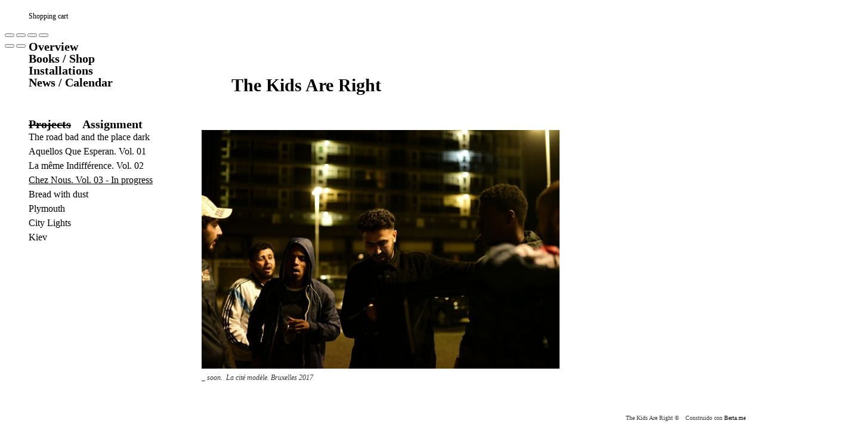

--- FILE ---
content_type: text/html; charset=UTF-8
request_url: https://thekidsareright.com/projects/chez-nous-vol-03-in-progress/
body_size: 3251
content:
<!DOCTYPE html>
<html id="html">
  <head>
  <meta charset="UTF-8">
      <meta name="viewport" content="width=device-width, initial-scale=1.0">
    <meta name="keywords" content="the kids are right">
  <meta name="description" content="Documentary Projects">
  <meta name="author" content="The Kids Are Right">
  <meta property="og:site_name" content="The Kids Are Right">
  <meta property="og:title" content="The Kids Are Right / Projects / Chez Nous. Vol. 03 - In progress">
  <meta property="og:description" content="Documentary Projects">
  <meta property="og:url" content="https://thekidsareright.com/projects/chez-nous-vol-03-in-progress/">
    <meta name="google-site-verification" content="8NC6RZNyExxQbrq3kWmeT0ITpyHOLPXaio2s3tU-i8I" />
  <title>The Kids Are Right / Projects / Chez Nous. Vol. 03 - In progress</title>
  <script type="application/ld+json">
    {
      "@context" : "https://schema.org",
      "@type" : "WebSite",
      "name" : "The Kids Are Right",
      "url" : "https://thekidsareright.com"
    }
  </script>
      <link rel="icon" type="image/x-icon" href="https://thekidsareright.com/storage/media/b663427355b7fd25ac05d24f4e203967.ico">
        <link href="//fonts.googleapis.com/css?family=Times|IM+Fell+Double+Pica|Noticia+Text&amp;subset=latin,latin-ext,cyrillic-ext,greek-ext,greek,vietnamese,cyrillic" rel="stylesheet">
        <link rel="stylesheet" href="/engine/css/frontend.min.css?v2.7.1">
      <link rel="stylesheet" href="/_templates/messy-0.4.2/style.css?v2.7.1">
      <link rel="stylesheet" href="/_templates/messy-0.4.2/style.css.php?1762501227&amp;v2.7.1">
      <link rel="stylesheet" href="/_plugin_shop/css/shop.css.php?1762501227&amp;v2.7.1">
        <style>
      @media (max-width: 767px) {
                    #pageEntries .xEntry {
                        padding: 0 10px 20px 10px;
                        
                    }
                }
    </style>
          
  <script>
    var bertaGlobalOptions = {"templateName":"messy-0.4.2","environment":"site","backToTopEnabled":"no","slideshowAutoRewind":"yes","sectionType":"default","gridStep":10,"galleryFullScreenBackground":"black","galleryFullScreenImageNumbers":"yes","paths":{"engineRoot":"\/engine\/","engineABSRoot":"\/engine\/","siteABSMainRoot":"\/","siteABSRoot":"\/","template":"\/_templates\/messy-0.4.2\/","site":""},"i18n":{"create new entry here":"create new entry here","create new entry":"create new entry"}};
  </script>
      <script src="/engine/js/frontend.min.js?v2.7.1"></script>
      <script src="/_templates/messy-0.4.2/mess.js?v2.7.1"></script>
      <script src="/_templates/messy-0.4.2/mooMasonry.js?v2.7.1"></script>
      <script src="/_plugin_shop/js/shop.js?v2.7.1"></script>
  </head>

  <body class="xContent-projects xSectionType-default xSubmenu-chez-nous-vol-03-in-progress bt-auto-responsive" id="body">
    
          
                    <div id="allContainer">
              <div id="contentContainer">
          <div id="shoppingCart" class="mess xEditableDragXY xProperty-shoppingCartXY" style="left:40px;top:10px">
	<a href="javascript:openShoppingCart('/shopping-cart');">
		<span class="title">
							Shopping cart
					</span>
		<span class="numItemsContainer hidden">
			(<span class="numItems">0</span>)
		</span>
	</a>
</div>

          <div id="sitesMenu">
            
          </div>
                    <div id="siteHeader">
            <h1 style="left:380px;top:120px;">
            <a href="/">The Kids Are Right</a>
      </h1>

          </div>
          <div id="sectionsMenu">
            <nav class="bt-sections-menu">
	<a href="#" id="menuToggle">
		<span></span>
	</a>
	<ul>
					<li class="xSection-overview mess xEditableDragXY xProperty-positionXY" style="left: 40px;top: 60px">
				<a href="/">Overview</a>
							</li>
					<li class="xSection-books-shop mess xEditableDragXY xProperty-positionXY" style="left: 40px;top: 80px">
				<a href="/books-shop">Books / Shop</a>
							</li>
					<li class="xSection-installations mess xEditableDragXY xProperty-positionXY" style="left: 40px;top: 100px">
				<a href="/installations">Installations</a>
							</li>
					<li class="xSection-assignment mess xEditableDragXY xProperty-positionXY" style="left: 130px;top: 190px">
				<a href="/assignment">Assignment</a>
							</li>
					<li class="selected xSection-projects mess xEditableDragXY xProperty-positionXY" style="left: 40px;top: 190px">
				<a href="/projects">Projects</a>
									<ul class="subMenu xSection-projects">
													<li class="xTag-the-road-bad-and-the-place-dark">
								<a class="handle" href="/projects/the-road-bad-and-the-place-dark">The road bad and the place dark</a>
							</li>
													<li class="xTag-aquellos-que-esperan-vol-01">
								<a class="handle" href="/projects/aquellos-que-esperan-vol-01">Aquellos Que Esperan. Vol. 01</a>
							</li>
													<li class="xTag-la-meme-indifference-vol-02">
								<a class="handle" href="/projects/la-meme-indifference-vol-02">La même Indifférence. Vol. 02</a>
							</li>
													<li class="xTag-chez-nous-vol-03-in-progress selected">
								<a class="handle" href="/projects/chez-nous-vol-03-in-progress">Chez Nous. Vol. 03 - In progress</a>
							</li>
													<li class="xTag-bread-with-dust">
								<a class="handle" href="/projects/bread-with-dust">Bread with dust</a>
							</li>
													<li class="xTag-plymouth">
								<a class="handle" href="/projects/plymouth">Plymouth</a>
							</li>
													<li class="xTag-city-lights">
								<a class="handle" href="/projects/city-lights">City Lights</a>
							</li>
													<li class="xTag-kiev">
								<a class="handle" href="/projects/kiev">Kiev</a>
							</li>
											</ul>
							</li>
					<li class="xSection-news-calendar mess xEditableDragXY xProperty-positionXY" style="left: 40px;top: 120px">
				<a href="/news-calendar">News / Calendar</a>
							</li>
					<li class="xSection-about-contact mess xEditableDragXY xProperty-positionXY" style="left: 1290px;top: 20px">
				<a href="/about-contact">About / Contact</a>
							</li>
			</ul>

	</nav>

          </div>
                      <div id="pageEntries" class="xEntriesList clearfix xSection-projects xTag-chez-nous-vol-03-in-progress xNoEntryOrdering">
              <div id="entry-76" class="entry xEntry clearfix xEntryId-76 xSection-projects xShopMessyEntry mess xEditableDragXY xProperty-positionXY" style="left: 330px;top: 210px">
    <div class="xGalleryContainer xGalleryHasImages xGalleryType-slideshow xSlideNumbersVisible-yes" data-fullscreen="1" data-loop="1">
      <div class="xGallery" style="width: 600px" >
      <div class="swiper-container">
        <div class="swiper-wrapper">
                      <div class="swiper-slide">
                              <div class="xGalleryItem xGalleryItemType-image xImgIndex-1" style="width: 600px; height: 400px">
                  <img src="/storage/media/projects6/_600x400_whatsapp_image_2017-08-07_at_21.34.43.jpeg" width="600" height="400" srcset="/storage/media/projects6/_600x400_whatsapp_image_2017-08-07_at_21.34.43.jpeg 1x, /storage/media/projects6/_1200x800_whatsapp_image_2017-08-07_at_21.34.43.jpeg 2x" alt="">
                  <div class="xGalleryImageCaption"></div>
                </div>
                          </div>
                  </div>

              </div>

          </div>

    <ul class="xGalleryNav" style="display:none">
              <li>
          <a href="/storage/media/projects6/_600x400_whatsapp_image_2017-08-07_at_21.34.43.jpeg" target="_blank" class="xType-image xVideoHref- xAutoPlay-0 xOrigHref-/storage/media/projects6/whatsapp_image_2017-08-07_at_21.34.43.jpeg xW-600 xH-400 xImgIndex-1" data-original-src="/storage/media/projects6/whatsapp_image_2017-08-07_at_21.34.43.jpeg" data-original-width="1599" data-original-height="1066" data-mobile-src="/storage/media/projects6/_600x400_whatsapp_image_2017-08-07_at_21.34.43.jpeg" data-mobile-width="600" data-mobile-height="400" data-srcset="/storage/media/projects6/_600x400_whatsapp_image_2017-08-07_at_21.34.43.jpeg 1x, /storage/media/projects6/_1200x800_whatsapp_image_2017-08-07_at_21.34.43.jpeg 2x">
            <span>1</span>
          </a>
          <div class="xGalleryImageCaption"></div>
        </li>
          </ul>

    <div class="loader xHidden"></div>
  </div>


  <div class="entryTextWrap galleryType-slideshow">




  <div class="entryText xEditableMCE xProperty-description"><p></p>
<p>_ <em>soon. &nbsp;La cit&eacute; mod&egrave;le. Bruxelles 2017</em></p></div>





  </div>


</div>

            </div>
                    <div id="portfolioThumbnails">
            
          </div>
          <div id="additionalTextBlock">
            <div id="additionalText" class="mess" style="left:740px;top:200px;">
        
  </div>

          </div>
          <div id="siteBanners">
            
          </div>
        </div>
                  </div>
          
      <div id="bottom" class="clearfix">
        <div id="additionalFooterTextBlock">
          <div id="additionalFooterText" class="clearfix">
  
</div>

        </div>
                      <p id="bertaCopyright">Construido con <a href="http://www.berta.me/" target="_blank" title="¡Crea tu propio sitio web con Berta.me en minutos!">Berta.me</a></p>
                    <p id="userCopyright">
            The Kids Are Right &copy;
          </p>
      </div>
    <div id="sectionFooter">
      <a class="bt-back-to-top js-back-to-top" href="#">
  <svg height="5.06066" viewBox="0 0 8.7071066 5.0606604" width="8.707107" xmlns="http://www.w3.org/2000/svg"><path d="m8.3535534 4.7071068-4-4.00000002-4.00000001 4.00000002" fill="none" stroke="#fff"/></svg>
</a>

	<div class="pswp theme-black" tabindex="-1" role="dialog" aria-hidden="true">
		<div class="pswp__bg"></div>
		<div class="pswp__scroll-wrap">
			<div class="pswp__container">
				<div class="pswp__item"></div>
				<div class="pswp__item"></div>
				<div class="pswp__item"></div>
			</div>
			<div class="pswp__ui pswp__ui--hidden">
				<div class="pswp__top-bar">
					<div class="pswp__counter"></div>
					<button class="pswp__button pswp__button--close" title="Close (Esc)"></button>
					<button class="pswp__button pswp__button--share" title="Share"></button>
					<button class="pswp__button pswp__button--fs" title="Toggle fullscreen"></button>
					<button class="pswp__button pswp__button--zoom" title="Zoom in/out"></button>
					<div class="pswp__preloader">
						<div class="pswp__preloader__icn">
							<div class="pswp__preloader__cut">
								<div class="pswp__preloader__donut"></div>
							</div>
						</div>
					</div>
				</div>

				<div class="pswp__share-modal pswp__share-modal--hidden pswp__single-tap">
					<div class="pswp__share-tooltip"></div>
				</div>

				<button class="pswp__button pswp__button--arrow--left" title="Previous (arrow left)"></button>
				<button class="pswp__button pswp__button--arrow--right" title="Next (arrow right)"></button>

				<div class="pswp__caption">
					<div class="pswp__caption__center align-left"></div>
				</div>
			</div>
		</div>
	</div>





    </div>
          </body>
</html>


--- FILE ---
content_type: text/css
request_url: https://thekidsareright.com/_templates/messy-0.4.2/style.css?v2.7.1
body_size: 2542
content:
html,body{width:100%;height:100%}body{background-color:#fff;text-align:left}a img{border:none}::-moz-selection{background:#000000;color:#ffffff}::selection{background:#000000;color:#ffffff}.hidden{display:none}.mess{position:absolute !important}.xFixed{position:fixed !important}.row{width:100%;clear:both;vertical-align:baseline;zoom:1}.row::before,.row::after{content:"";display:table}.row::after{clear:both}.row .column{float:left;position:relative;min-height:1px;vertical-align:baseline;-webkit-box-sizing:border-box;box-sizing:border-box}.row .column.pull-right{float:right}.row .column-half{width:50%}.row .column-third{width:33.33333%}.row .column-fourth{width:25%}.pull-right{float:right}.xCenteringGuide{position:fixed;height:100%}.social-icon{display:inline-block}.social-icon svg{width:24px;height:24px}.social-icon:not(:last-child){margin-right:.5em}#multisites{list-style:none;padding:0;margin:0;float:right;z-index:100000}#multisites li{display:inline-block;margin:0 10px 10px 10px}#menuToggle{display:none}.bt-sections-menu ul{list-style:none;padding:0;margin:0}.bt-sections-menu>ul>li{z-index:45000;white-space:nowrap}.bt-sections-menu .subMenu{list-style:none;margin:0;padding:0;position:relative}.bt-sections-menu .subMenu li{margin:0;padding:0}#xBackgroundContainer #xBackground{position:fixed;top:0;left:0;width:100%;height:100%}#xBackgroundContainer #xBackground #xBackgroundLoader{width:31px;height:31px;position:absolute;left:50%;top:50%;margin-left:-15px;margin-top:-15px;display:none}#xBackgroundContainer #xBackground .visual-list{display:none}#xBackgroundContainer #xBackground .visual-image{position:absolute;top:0;right:0;bottom:0;left:0;overflow:hidden}#xBackgroundContainer #xBackground .visual-image .bg-element{position:absolute;display:block}#xBackgroundContainer #xBackground .visual-caption{position:absolute;text-align:left;top:50%;left:50%;padding:0 10px}#xBackgroundContainer #xBackground .visual-caption *{background:inherit !important;color:inherit !important;background-color:transparent !important}#xBackgroundContainer #xBackground #xBackgroundRight,#xBackgroundContainer #xBackground #xBackgroundLeft{position:absolute;width:50%;height:100%}#xBackgroundContainer #xBackground #xBackgroundRight{right:0}#xBackgroundContainer #xBackground #xBackgroundLeft{left:0}#xBackgroundContainer #xBackground #xBackgroundRightCounter,#xBackgroundContainer #xBackground #xBackgroundLeftCounter{position:absolute}#xBackgroundContainer #xBackground #xBackgroundRightCounter .counterContent{position:absolute;right:8px}#xBackgroundContainer #xBackground #xBackgroundLeftCounter .counterContent{position:absolute;left:26px}#xBackgroundContainer #xBackgroundNext,#xBackgroundContainer #xBackgroundPrevious{position:fixed;width:24px;z-index:1000;top:50%;margin-top:-12px;visibility:visible}#xBackgroundContainer #xBackgroundNext a,#xBackgroundContainer #xBackgroundPrevious a{width:24px;height:24px;display:block}#xBackgroundContainer #xBackgroundNext a span,#xBackgroundContainer #xBackgroundPrevious a span{display:none}#xBackgroundContainer #xBackgroundNext{right:20px}#xBackgroundContainer #xBackgroundNext a{background-position:-24px 0px}#xBackgroundContainer #xBackgroundPrevious{left:20px}#xBackgroundContainer #xBackgroundPrevious a{background-position:0px 0px}#allContainer{position:relative;margin:0;padding:0;min-height:20px}#contentContainer{position:relative;width:100%}#contentContainer.xCentered{margin:0 auto}#contentContainer.xResponsive{width:auto}#contentContainer h1{padding:0;margin:0;z-index:50000}h1 a,h1 a:link,h1 a:visited,h1 a:hover,h1 a:active{text-decoration:none}#pageEntries{position:relative;margin:0;padding:0;list-style:none;width:100%}#pageEntries .xEntry{position:relative;list-style:none;min-width:150px;padding:0;clear:both}#pageEntries .xEntry .xGalleryContainer{position:relative;clear:both;padding:0}#pageEntries .xEntry .xGalleryContainer .xGallery{position:relative;display:block}#pageEntries .xEntry .xGalleryType-row .xGalleryItem{position:relative}#pageEntries .xEntry .entryText{position:relative;clear:both;margin:0 0 6px}#pageEntries .xEntry .entryText p{margin:0 0 6px}#pageEntries .xEntry .entryText ul{margin:0 0 6px;padding:0 0 0 15px}#pageEntries .xEntry .entryText ul li{list-style-type:circle;margin:0 0 3px 0;padding:0}#pageEntries .xEntry .entryText ol{margin:0 0 6px;padding:0 0 0 15px}#pageEntries .xEntry .entryText ol li{margin:0 0 3px 0;padding:0;list-style-type:decimal}#pageEntries .xEntry .entryTags{position:relative;clear:both}#pageEntries.columns-2 .xEntry,#pageEntries.columns-3 .xEntry,#pageEntries.columns-4 .xEntry{float:left}#pageEntries.columns-2 .xEntry{width:50%}#pageEntries.columns-3 .xEntry{width:33.33333%}#pageEntries.columns-4 .xEntry{width:25%}#pageEntries.columns-2 .xEntry:nth-child(2n+1),#pageEntries.columns-3 .xEntry:nth-child(3n+1),#pageEntries.columns-4 .xEntry:nth-child(4n+1){clear:left}#pageEntries #dsq-content ul,#pageEntries #dsq-content li{list-style-position:outside;list-style-type:none;margin:0;padding:0}.xGalleryNav{display:block;position:relative;clear:both;margin:0 0 2px;padding:0;list-style:none;height:18px}.xGalleryNav li{display:block;float:left;list-style:none;line-height:96%;margin:0}.xGalleryNav .xGalleryImageCaption{display:none}.xGalleryNav a{display:block;float:left;padding:1px 5px 1px;outline:none}.xGalleryImageCaption{display:none}#xGridView{top:100px;padding-bottom:100px;visibility:hidden}#xGridView .box{float:left;margin:5px}#xGridViewTriggerContainer{width:22px;position:absolute;right:12px;top:12px;margin-right:10px;display:block}#xGridViewTriggerContainer a{width:24px;height:24px;background-position:-48px 0px;display:block}#xGridViewTriggerContainer a:hover{background-position:-48px -24px}#xGridViewTriggerContainer a span{display:none}.iframeWrapper{position:relative;padding-bottom:56.25%}.iframeWrapper iframe{position:absolute;top:0;left:0;width:100%;height:100% !important}#xBackgroundVideoEmbed{position:fixed;top:0;left:0;width:100%}#xBackgroundVideoEmbed.fillWindow .iframeWrapper{padding-bottom:0 !important}#xBackgroundVideoEmbed.fillWindow .iframeWrapper iframe{max-width:none}#additionalText{z-index:49000;min-width:140px}#additionalText p{margin:0;padding:0}.floating-banner{position:absolute;z-index:3000}#bottom{position:absolute;padding-top:20px;bottom:0;font-size:10px;right:20px;left:20px;z-index:100000}#additionalFooterText{float:left;margin-left:10px;width:45%}#bertaCopyright,#userCopyright{float:right;margin:0 10px 0 0;padding:10px 0 10px 0}.bt-responsive img,.bt-responsive video,.bt-responsive #pageEntries .xEntry .xGalleryContainer:not(.xGalleryType-pile) .xGallery,.bt-responsive #pageEntries .xEntry .xGalleryContainer .xGallery .xGalleryItem,.bt-responsive #pageEntries .xEntry .xGalleryContainer .xGallery .xGalleryItem .image{max-width:100%;height:auto !important}.bt-responsive #xBackground img{max-width:none}.bt-responsive #pageEntries .xEntry{min-height:1px;-webkit-box-sizing:border-box;box-sizing:border-box;max-width:none;min-width:0;clear:none}.bt-responsive #pageEntries .xEntry .xGalleryType-row .xGalleryItem{-webkit-box-sizing:border-box;box-sizing:border-box}.bt-responsive .bt-sections-menu{position:relative;z-index:1}.bt-responsive .bt-sections-menu ul li{display:inline-block;white-space:nowrap;margin-right:10px}.bt-responsive .bt-sections-menu ul li a{display:block}.bt-responsive .bt-sections-menu ul li:hover ul{display:block;position:absolute;top:auto;left:auto}.bt-responsive .bt-sections-menu ul li ul{display:none}.bt-responsive .bt-sections-menu ul li ul li{display:block}.bt-responsive #menuToggle{width:1.5em;height:auto;padding:1.5em 1em;margin-bottom:0.5em;border:1px solid black;background-color:black}.bt-responsive #menuToggle.active{background-color:white}.bt-responsive #menuToggle.active span,.bt-responsive #menuToggle.active span:before,.bt-responsive #menuToggle.active span:after{background-color:black}.bt-responsive #menuToggle span{position:relative;display:block}.bt-responsive #menuToggle span,.bt-responsive #menuToggle span:before,.bt-responsive #menuToggle span:after{background-color:white;width:100%;height:2px}.bt-responsive #menuToggle span:before,.bt-responsive #menuToggle span:after{position:absolute;margin-top:-.6em;content:' '}.bt-responsive #menuToggle span:after{margin-top:.6em}.bt-responsive #contentContainer h1,.bt-responsive .bt-sections-menu>ul>li,.bt-responsive .floating-banner{left:auto !important;position:static !important;top:auto !important}.bt-responsive #additionalText{margin:0 10px}.bt-responsive .floating-banner{display:inline-block;margin:10px}.bt-responsive.bt-centered-content #allContainer{text-align:center}.bt-responsive.bt-centered-content #multisites{margin-top:20px}.bt-responsive.bt-centered-content #contentContainer h1{clear:both}.bt-responsive.bt-centered-content .bt-sections-menu>ul>li{text-align:center}.bt-responsive.bt-centered-content .bt-sections-menu .subMenu li{margin-left:5px;margin-right:5px;text-align:left}.bt-responsive.bt-centered-content #menuToggle span,.bt-responsive.bt-centered-content #menuToggle span:before,.bt-responsive.bt-centered-content #menuToggle span:after{text-align:left}.bt-responsive.bt-centered-content #pageEntries .xEntry,.bt-responsive.bt-centered-content #pageEntries .xEntry .xGalleryContainer .xGallery,.bt-responsive.bt-centered-content #pageEntries .xEntry .xGalleryType-slideshow .xGallery,.bt-responsive.bt-centered-content #pageEntries .xEntry .xGalleryContainer .xGallery .xGalleryItem{margin:0 auto}.bt-responsive.bt-centered-content #pageEntries .xEntry .xGalleryContainer ul.xGalleryNav li{float:none;display:inline-block}.bt-responsive .vjs-poster{position:absolute;top:0;left:0}.bt-responsive .mess{position:static !important}.bt-responsive .xFixed{position:static !important}.bt-responsive #pageEntries .xEntry .xGalleryType-row .xGallery{max-width:inherit}@media (max-width: 767px){.bt-responsive #menuToggle{display:inline-block}.bt-responsive .bt-sections-menu>ul{display:none}.bt-responsive .bt-sections-menu ul li{display:block}.bt-responsive .bt-sections-menu ul li ul,.bt-responsive .bt-sections-menu ul li:hover ul{position:relative;display:block}.bt-responsive.bt-centered-content .subMenu li{text-align:center}.bt-responsive #pageEntries .xEntry .xGalleryType-row .xGallery .xGalleryItem{padding-right:0}.bt-responsive #pageEntries.columns-3 .xEntry{width:50%}.bt-responsive #pageEntries.columns-3 .xEntry:nth-child(3n+1){clear:none}.bt-responsive #pageEntries.columns-3 .xEntry:nth-child(2n+1){clear:left}.bt-responsive #pageEntries.columns-4 .xEntry{width:50%}.bt-responsive #pageEntries.columns-4 .xEntry:nth-child(2n+1){clear:left}.bt-responsive #pageEntries .xEntry .xGalleryType-row .xGallery{max-width:100%}}@media (max-width: 480px){.bt-responsive #pageEntries.columns-2 .xEntry,.bt-responsive #pageEntries.columns-3 .xEntry,.bt-responsive #pageEntries.columns-4 .xEntry{float:none;width:100%}}@media (max-width: 767px){.bt-auto-responsive img,.bt-auto-responsive video,.bt-auto-responsive #pageEntries .xEntry .xGalleryContainer:not(.xGalleryType-pile) .xGallery,.bt-auto-responsive #pageEntries .xEntry .xGalleryContainer .xGallery .xGalleryItem,.bt-auto-responsive #pageEntries .xEntry .xGalleryContainer .xGallery .xGalleryItem .image{max-width:100%;height:auto !important}.bt-auto-responsive #xBackground img{max-width:none}.bt-auto-responsive #pageEntries .xEntry{min-height:1px;-webkit-box-sizing:border-box;box-sizing:border-box;max-width:none;min-width:0;clear:none}.bt-auto-responsive #pageEntries .xEntry .xGalleryType-row .xGalleryItem{-webkit-box-sizing:border-box;box-sizing:border-box}.bt-auto-responsive .bt-sections-menu{position:relative;z-index:1}.bt-auto-responsive .bt-sections-menu ul li{display:inline-block;white-space:nowrap;margin-right:10px}.bt-auto-responsive .bt-sections-menu ul li a{display:block}.bt-auto-responsive .bt-sections-menu ul li:hover ul{display:block;position:absolute;top:auto;left:auto}.bt-auto-responsive .bt-sections-menu ul li ul{display:none}.bt-auto-responsive .bt-sections-menu ul li ul li{display:block}.bt-auto-responsive #menuToggle{width:1.5em;height:auto;padding:1.5em 1em;margin-bottom:0.5em;border:1px solid black;background-color:black}.bt-auto-responsive #menuToggle.active{background-color:white}.bt-auto-responsive #menuToggle.active span,.bt-auto-responsive #menuToggle.active span:before,.bt-auto-responsive #menuToggle.active span:after{background-color:black}.bt-auto-responsive #menuToggle span{position:relative;display:block}.bt-auto-responsive #menuToggle span,.bt-auto-responsive #menuToggle span:before,.bt-auto-responsive #menuToggle span:after{background-color:white;width:100%;height:2px}.bt-auto-responsive #menuToggle span:before,.bt-auto-responsive #menuToggle span:after{position:absolute;margin-top:-.6em;content:' '}.bt-auto-responsive #menuToggle span:after{margin-top:.6em}.bt-auto-responsive #contentContainer h1,.bt-auto-responsive .bt-sections-menu>ul>li,.bt-auto-responsive .floating-banner{left:auto !important;position:static !important;top:auto !important}.bt-auto-responsive #additionalText{margin:0 10px}.bt-auto-responsive .floating-banner{display:inline-block;margin:10px}.bt-auto-responsive.bt-centered-content #allContainer{text-align:center}.bt-auto-responsive.bt-centered-content #multisites{margin-top:20px}.bt-auto-responsive.bt-centered-content #contentContainer h1{clear:both}.bt-auto-responsive.bt-centered-content .bt-sections-menu>ul>li{text-align:center}.bt-auto-responsive.bt-centered-content .bt-sections-menu .subMenu li{margin-left:5px;margin-right:5px;text-align:left}.bt-auto-responsive.bt-centered-content #menuToggle span,.bt-auto-responsive.bt-centered-content #menuToggle span:before,.bt-auto-responsive.bt-centered-content #menuToggle span:after{text-align:left}.bt-auto-responsive.bt-centered-content #pageEntries .xEntry,.bt-auto-responsive.bt-centered-content #pageEntries .xEntry .xGalleryContainer .xGallery,.bt-auto-responsive.bt-centered-content #pageEntries .xEntry .xGalleryType-slideshow .xGallery,.bt-auto-responsive.bt-centered-content #pageEntries .xEntry .xGalleryContainer .xGallery .xGalleryItem{margin:0 auto}.bt-auto-responsive.bt-centered-content #pageEntries .xEntry .xGalleryContainer ul.xGalleryNav li{float:none;display:inline-block}.bt-auto-responsive .vjs-poster{position:absolute;top:0;left:0}.bt-auto-responsive .mess{position:static !important}.bt-auto-responsive .xFixed{position:static !important}.bt-auto-responsive #menuToggle{display:inline-block}.bt-auto-responsive .bt-sections-menu>ul{display:none}.bt-auto-responsive .bt-sections-menu ul li{display:block}.bt-auto-responsive .bt-sections-menu ul li ul,.bt-auto-responsive .bt-sections-menu ul li:hover ul{position:relative;display:block}.bt-auto-responsive.bt-centered-content .subMenu li{text-align:center}.bt-auto-responsive #pageEntries .xEntry .xGalleryType-row .xGallery .xGalleryItem{padding-right:0}.bt-auto-responsive #contentContainer{width:auto}.bt-auto-responsive #pageEntries .xEntry{width:auto !important}}

/*# sourceMappingURL=maps/style.css.map */


--- FILE ---
content_type: text/css;charset=UTF-8
request_url: https://thekidsareright.com/_templates/messy-0.4.2/style.css.php?1762501227&v2.7.1
body_size: 1090
content:

body {
    color: #363636;
    font-family: Times;
    font-size: 12px;
    font-weight: normal;
    font-style: normal;
    font-variant: normal;
    line-height: 18px;

    background-color: #FFFFFF;
	}

body:not(.bt-responsive):not(.bt-auto-responsive) #contentContainer.xCentered {
    width: 960px;
}

a:link {
    color: #000000;
    text-decoration: none;
}
a:visited {
    color: #000000;
    text-decoration: none;
}
a:hover {
    color: #000000;
    text-decoration: underline;
}
a:active {
    color: #000000;
    text-decoration: underline;
}

.xCenteringGuide {
            background-color: rgba(0,0,0,0.5);
        width: 960px;
}

#contentContainer h1 {
    color: #000000;
    font-family: IM Fell Double Pica;
    font-size: 30px;
    font-weight: bold;
    font-style: normal;
    font-variant: normal;
    line-height: 1em;
    position: absolute !important;
}

h1 a,
h1 a:link,
h1 a:visited,
h1 a:hover,
h1 a:active {
    color: #000000 !important;
}

.social-icon path {
    fill: #000000;
}

.bt-sections-menu > ul > li {
    font-family: Times;
    font-size: 20px;
    font-weight: bold;
    font-style: normal;
    line-height: 1em;
    position: absolute !important;
}

.bt-sections-menu > ul > li a:link,
.bt-sections-menu > ul > li a:visited {
    color: #000000;
    text-decoration: none;
}

.bt-sections-menu > ul > li a:hover,
.bt-sections-menu > ul > li a:active {
    color: #000000;
    text-decoration: underline;
}

.bt-sections-menu > ul > li.selected > a {
    color: #000000 !important;
    text-decoration: line-through !important;
}

.bt-sections-menu .subMenu {
    left: 0;
    top: 0;
}

.bt-sections-menu .subMenu li {
    font-family: Times;
    font-size: 16px;
    font-weight: normal;
    font-style: normal;
    line-height: 1.5em;
}

.bt-sections-menu .subMenu li a:link,
.bt-sections-menu .subMenu li a:visited {
    color: #000000;
    text-decoration: none;
}

.bt-sections-menu .subMenu li a:hover,
.bt-sections-menu .subMenu li a:active {
    color: #000000;
    text-decoration: underline;
}

.bt-sections-menu .subMenu li.selected > a {
    color: #000000 !important;
    text-decoration: underline !important;
}

#pageEntries .xEntry {
    max-width: 400px;
}

#pageEntries .xEntry h2 {
    color: #363636;
    font-family: Noticia Text;
    font-size: 1.8em;
    font-weight: normal;
    font-style: normal;
    font-variant: normal;
    line-height: normal;
    margin: 15px 0 15px 0;
}

#pageEntries .xEntry .xGalleryContainer {
    margin-bottom: 0;
}

#pageEntries .xEntry .xGalleryType-slideshow .xGallery {
    margin-bottom: 0;
}

#pageEntries .xEntry .xGalleryType-column .xGalleryItem {
    padding-bottom: 1em;
}

#pageEntries .xEntry .xGalleryType-row:not(.bt-gallery-has-one-item) .xGalleryItem {
    margin-right: 1em;
}

#pageEntries .xEntry .xGalleryContainer ul.xGalleryNav a {
    color: #000000;
    text-decoration: none;
}

#pageEntries .xGalleryContainer ul.xGalleryNav li a:hover {
    color: #000000;
    text-decoration: underline;
}

#pageEntries .xGalleryContainer ul.xGalleryNav li.selected a {
    color: #000000;
    text-decoration: line-through;
}

#additionalText {
    color: inherit;
    font-family: inherit;
    font-size: inherit;
}

#xBackground #xBackgroundLoader {
    background: url(layout/loader_dark.gif) no-repeat;
}

#xBackground .visual-caption {
    width: 400px;
    margin-left: -200px;
}

#xBackground #xBackgroundRight {
            cursor: url(layout/arrow_right_dark.gif), pointer;
    }

#xBackground #xBackgroundLeft {
            cursor: url(layout/arrow_left_dark.gif), pointer;
    }

#xBackground #xBackgroundRightCounter,
#xBackground #xBackgroundLeftCounter {
    color: #000000;
    font-family: IM Fell Double Pica;
    font-size: 30px;
    font-weight: bold;
    font-style: normal;
    font-variant: normal;
    line-height: 1em;
}

#xBackground #xBackgroundRightCounter .counterContent {
            cursor: url(layout/arrow_right_dark.gif), pointer;
    }

#xBackground #xBackgroundLeftCounter .counterContent {
            cursor: url(layout/arrow_left_dark.gif), pointer;
    }

#xBackgroundNext a,
#xBackgroundPrevious a {
    background: url(layout/bg_nav_buttons_dark.png);
}

#xGridView {
    left: 20%;
    right: 20%;
    width: 60%;
}

#xGridViewTriggerContainer a {
    background: url('layout/bg_nav_buttons_dark.png');
}

.portfolioThumbnailsWrap {
    margin: 20px 10px;
}

.bt-responsive #contentContainer {
    max-width: 960px;
}

.bt-responsive #contentContainer h1 {
    margin: 20px 10px;
}

.bt-responsive .bt-sections-menu {
    margin: 20px 10px;
}

.bt-auto-responsive #contentContainer.xCentered {
    max-width: 960px;
}

@media (max-width: 767px) {

    .bt-responsive #pageEntries .xEntry .xGalleryType-row:not(.bt-gallery-has-one-item) .xGallery .xGalleryItem,
    .bt-auto-responsive #pageEntries .xEntry .xGalleryType-row:not(.bt-gallery-has-one-item) .xGallery .xGalleryItem {
        padding-bottom: 1em;
    }

    .bt-auto-responsive #contentContainer {
        max-width: 960px;
    }

    .bt-auto-responsive #contentContainer h1 {
        margin: 20px 10px;
    }

    .bt-auto-responsive .bt-sections-menu {
        margin: 20px 10px;
    }

}



--- FILE ---
content_type: text/css;charset=UTF-8
request_url: https://thekidsareright.com/_plugin_shop/css/shop.css.php?1762501227&v2.7.1
body_size: 1549
content:

/* SHOPPING CART ------------------------------------------------------------------------------------  */

#pageEntries .addToCart {
        padding: 0 0 6px 0;
    }
        #pageEntries .addToCart div { float: right; clear: right; }
        #pageEntries .addToCart div.cartPrice { float: left; clear: none; }
        #pageEntries .addToCart div.cartAttributes { float: left; clear: none;}

        #pageEntries .addToCart div.cartAttributes select {
            font-size: 11px;
            border: 1px solid #424242;
        }

        #pageEntries .addToCart div.cartWeight { float: left; clear: none; }
        #pageEntries .addToCart span.aele {
            float: left;
            outline: none;
            cursor: pointer;
            background-color: #424242;
            color: #FFFFFF;
            padding: 0 3px;
        }
        #pageEntries .addToCart span.aele:hover { text-decoration: underline; }
        #pageEntries .addToCart select { float: right; margin: 0 6px 0 0; }
        #pageEntries .addToCart div.cCartAttributes { float: left; }

#pageEntries .addToCart div.cCartAttributes input  {float:left; text-align: left;}
    #pageEntries .addedToCart {
        padding: 0 0 6px 0;
    }

    #pageEntries .outOfStock {
        padding: 0 0 6px 0;
        color: red;
    }

    #pageEntries .cartPrice {
        color: #333333;
        font-family: Times;
        font-size: 12px;
        font-weight: bold;
        font-style: normal;
        font-variant: normal;
        line-height: 14px;
    }

#shoppingCart {
    position: absolute;
    right: 20px;
}

#shoppingCartOuter {
    width: 600px;
    padding: 20px;
    font-size: 12px;
    color: #000;
}

#shoppingCartOuter a {
    color: #000;
}

#shoppingCartOuter h2 {
    font-size: 1.3em;
    margin: 0;
    padding-top: 1em;
    border-top: 2px solid #000;
}

#shoppingCartOuter p {
    margin-top: 0;
}

#shoppingCartOuter img {
    cursor: default;
}

#shoppingCartTitle,
#shoppingCartEmpty {
    font-family: Noticia Text;
    font-weight: normal;
    font-style: normal;
    font-variant: normal;
    font-size: 14pt;
}

#shoppingCartContents .thead {
    font-weight: bold;
    font-size: 12px;
}

#shoppingCartContents .thead .title {
    padding-left: 0;
}

#shoppingCartContents .prodList {
    border-bottom: 3px solid #000;
}

#shoppingCartContents .prodline {
    border-top: 1px dotted #000;
    font-weight: bold;
}

#shoppingCartContents .prodline .image {
    float: left;
    padding-right: 1em;
}

#shoppingCartContents .prodline .image img {
    max-height: 46px;
}

#shoppingCartContents .prodline .title,
#shoppingCartContents .prodline .price,
#shoppingCartContents .prodline .sum {
    line-height: 2.7em;
}

#promo_code {
    width: 128px;
}

#shoppingCartContents .shipping {
    border-bottom: 1px dotted #000;
}

#shoppingCartContents .shipping .cCartShippingTo {
    display: inline;
}

#shipping_select {
    width: 65%;
}

#shoppingCartContents .shippingTotal {
    border-bottom: 1px dotted #000;
}

#shoppingCartContents .shippingTotal .total {
    font-weight: bold;
}

#shoppingCartContents .discount .shoppingCartDiscount {
    border-bottom: 1px dotted #000;
}

#shoppingCartContents .discount .sumDiscount {
    font-weight: bold;
}

#shoppingCartContents .total .shoppingCartTotal {
    font-weight: bold;
    background-color: #ffffde;
}

#shoppingCartContents .total .shoppingCartTotal .total {
    font-size: 1.5em;
}

#shoppingCartContents .total .shoppingCartTotal .vatprice{
    display: inline;
}

#cartFromRightTitle {
    border-top: 2px solid #000;
}

.choosePaymentMethod {
    border-bottom: 2px solid #000;
}

.choosePaymentRadio {
    margin: 1em 0;
    line-height: 2em;
}

.choosePaymentRadio img {
    vertical-align: bottom;
}

.checkOut.padded {
    padding-bottom: 0;
}

.checkoutSumTotal {
    font-size: 1.5em;
    font-weight: bold;
}

.cartTextTerms:link, .cartTextTerms:visited {
    text-decoration: underline;
}

a#checkoutSubmit {
    display: inline-block;
    padding: 0.5em 1em;
    background-color: #0a9a42;
    -webkit-border-radius: 3px;
    -moz-border-radius: 3px;
    border-radius: 3px;
    color: #fff;
    font-size: 1.2em;
    text-decoration: none;
}

span.adremovecart {
    display: inline-block;
    white-space: nowrap;
}

span.adremovecart a {
    text-decoration: none;
    display: inline-block;
    border: 1px solid #ccc;
    text-align: center;
    -webkit-border-radius: 3px;
    -moz-border-radius: 3px;
    border-radius: 3px;
    font-weight: normal;
    font-size: 1.5em;
    width: 20px;
    height: 20px;
    padding: 5px;
    margin-left: 0.5em;
}

.cc-fields .iText,
.cc-fields textarea {
    border: 1px solid #ccc;
    padding: 2px;
    margin: 0;
    font-size: 1em;
    resize: none;
    width:60%;
}

#shoppingCartOuter .cc-fields p {
    margin: 0.7em 0;
}

#shoppingCartOuter .cc-fields p.no-margin-bottom {
    margin-bottom: 0;
}

.cc-fields label {
    display: inline-block;
    width: 35%;
    vertical-align: top;
}

.cc-fields label.auto-width {
    width: auto;
}

/* some helpers */
.padded {
    padding: 1em 0.75em;
}

.padded-left {
    padding-left: 10px;
}

.padded-right {
    padding-right: 10px;
}

.padded-top-bottom-off {
    padding-top: 0;
    padding-bottom: 0;
}

.text-right {
    text-align: right;
}

.no-margin {
    margin: 0;
}

#required-fields-error {
    color: red;
    display: none;
    opacity: 0;
}

/* small tablet */
@media (max-width: 767px)  {
    div#shoppingCartOuter {
        width: 280px;
    }

    #shoppingCartContents .thead .properties {
        display: none;
    }

    #shoppingCartContents .prodline .column-half,
    #shoppingCartContents .shipping .column,
    #shoppingCartContents .column.pull-right,
    #cartBottomPart .column-half {
        float: none;
        width: 100%;
    }

    #shoppingCartContents .prodline .column-half.qty {
        float: left;
        width: 50%;
    }

    #shoppingCartContents .promo {
        padding-bottom: 0;
    }

    .padded-left {
        padding-left: 0;
    }

    .padded-right {
        padding-right: 0;
    }

    .padded-top-bottom-off {
        padding-bottom: 1em;
    }
}




@media (max-width: 767px)  {
    .bt-auto-responsive #shoppingCart {
        position: relative;
        float: right;
        right: inherit;
        margin: 0 10px 10px 10px;
    }

    }


--- FILE ---
content_type: text/javascript
request_url: https://thekidsareright.com/_plugin_shop/js/shop.js?v2.7.1
body_size: 6869
content:
function openShoppingCart(url) {
  milkbox.loadUrl(url);

  return void 0;
}

if (typeof Milkbox != "undefined") {
  Milkbox.implement({
    showHTML: function (data) {
      this.closed = false;
      if (this.formtags && this.formtags.length != 0) {
        this.formtags.setStyle("display", "none");
      }
      this.overlay.setStyles({
        top: -$(window).getScroll().y,
        height: $(window).getScrollSize().y + $(window).getScroll().y,
      });
      this.center.setStyles({
        top: this.options.topPosition,
        visibility: "visible",
      });

      this.overlay.tween("opacity", this.options.overlayOpacity); //onComplete: center.tween opacity

      //load html data...
      this.canvas.tween("opacity", 1);
      this.center.removeClass("mbLoading");

      this.canvas.setStyles({
        visibility: "visible",
        "font-size": "12px",
        overflow: "auto",
        clear: "both",
      });

      this.canvas.grab(
        new Element("div", {
          html: data,
          style: "background: #fff; color: #000",
        })
      );

      var shoppingCartOuter = $("shoppingCartOuter");
      var shoppingCartOuterWidth = shoppingCartOuter.getSize().x;

      this.center.setStyles({
        position: "absolute",
        top: $(window).getScroll().y,
        width: shoppingCartOuterWidth + "px",
        "margin-left": "-" + parseInt(shoppingCartOuterWidth / 2) + "px",
      });

      this.center.setStyles({
        height: "auto",
      });
      this.canvas.setStyles({
        height: "auto",
      });
    },

    loadUrl: function (url) {
      new Request({
        method: "get",
        url: url,
        data: {
          shopping_cart: 1,
        },
        onComplete: function (response) {
          milkbox.showHTML(response);
          new ShoppingCart();
        },
      }).send();
    },
  });
}

var ShoppingCart = new Class({
  Implements: Events,

  cart: null,
  cartElement: null,
  cartElItemsContainer: null,
  cartElItems: null,
  shippingPriceForCart: null,
  vatPriceForCart: null,
  products: null,

  setInitVariables: function () {
    this.cartElement = $("shoppingCart");
    this.cartContentsElement = $("shoppingCartContents");
    this.checkoutFormElement = $("paypalCheckoutForm");

    if (this.cartElement != null) {
      this.cartElItemsContainer =
        this.cartElement.getElement(".numItemsContainer");
      this.cartElItems = this.cartElement.getElement(".numItems");
    }

    this.cartFromrightPart = $("cartFromrightPart");
    this.cartFromleftPart = $("cartFromleftPart");

    this.totalWeight = $("total_weight");
    this.shippingTotalSum = $("shippingTotalSum");

    this.products = $$(".xShopMessyEntry");
  },

  initialize: function () {
    this.setInitVariables();

    if (!this.cartElItemsContainer) {
      return;
    }

    // all pages init
    if (this.cartElement) {
      // read cart from cookie
      this.cart = Cookie.read("shopping_cart" + bertaGlobalOptions.paths.site);

      if (this.cart) {
        this.cart = new Hash(JSON.decode(this.cart));
      } else {
        this.cart = new Hash();
      }

      // init cart element
      this.cartElement.removeClass("hidden");
      this.updateCartLink();

      if (bertaGlobalOptions.environment == "site") {
        this.checkOutOfStock();

        // add events to "add to cart" buttons
        $$(".addToCart span.aele")
          .removeEvents()
          .addEvent("click", this.onAddToCartClick.bindWithEvent(this));

        // add events to "pay with creditcard" form submit
        $$("#checkoutSubmit")
          .removeEvents()
          .addEvent("click", this.onccCheckoutFormSubmit.bindWithEvent(this));
      }
    }

    // shopping cart page init
    if (this.cartContentsElement) {
      if (this.cart) {
        var tbody = this.cartContentsElement.getElement(".tbody");

        var example = tbody.getElement(".prodline").dispose();
        var cItem,
          i = 0;
        this.cart.each(function (c, name) {
          cItem = example.clone();
          cItem.setClassStoredValue("checkoutItemId", ++i);

          if (c.img != null && c.img.src) {
            var cimgwidt = "";
            if (parseInt(c.img.width) > parseInt(c.img.height)) {
              cimgwidt = 'width="46"';
            } else {
              cimgwidt = 'height="46"';
            }
            cItem
              .getElement(".title div")
              .set("html", '<img src="' + c.img.src + '" ' + cimgwidt + ">");
            cItem.getElement(".title div").removeClass("hidden");
          }
          cItem.getElement(".title span").set("html", name);

          cItem.getElement(".qty span").set("html", c.qty);
          cItem
            .getElement(".price")
            .set("html", c.price ? Number(c.price).toFixed(2) : "0.00")
            .set("data-weight", c.weight);
          cItem.inject(tbody);
        });

        $("cartTextLegalPerson").addEvent(
          "change",
          this.onLegalPersonCheck.bindWithEvent(this)
        );

        $("shipping_select").addEvent(
          "change",
          this.onShippingSelectChange.bindWithEvent(this)
        );

        $("deliver_billing_addr").addEvent(
          "change",
          this.onDeliverBillingAddrChange.bindWithEvent(this)
        );

        if ($("promo_code")) {
          $("promo_code").addEvent(
            "blur",
            this.checkForDiscount.bindWithEvent(this)
          );
        }

        this.cartDiscount = 0;
        this.cartDiscountCode = false;

        this.updateCartContentsElement();
        this.updateCheckoutFormElement();
        this.cartContentsElement
          .getElements("a.add")
          .addEvent("click", this.onCartUpdateAddClick.bindWithEvent(this));
        this.cartContentsElement
          .getElements("a.remove")
          .addEvent("click", this.onCartUpdateRemoveClick.bindWithEvent(this));
      } else {
        this.cartContentsElement.addClass("hidden");
      }
    }
  },

  checkForDiscount: function () {
    new Request({
      method: "get",
      url:
        bertaGlobalOptions.paths.siteABSMainRoot +
        "_plugin_shop/promocode.php?site=" +
        bertaGlobalOptions.paths.site,
      data: {
        promo_code: $("promo_code").get("value"),
      },
      onComplete: function (response) {
        if (response != "n") {
          var prec = parseInt(response);
          $("discount_precents").set("value", prec);
          $$(".tbody.discount").removeClass("hidden");
          $$(".tbody.discount")
            .getElement("span.sumDiscount")
            .set("html", "-" + prec + " %");

          this.setInitVariables();
          this.updateCartContentsElement();
        }
      }.bind(this),
    }).send();
  },

  add: function (uniqid, name, price, weight, qty, imageEl) {
    if (typeof imageEl != "undefined" && imageEl != "") {
      var imageObj = {
        src: imageEl.get("src"),
        width: imageEl.get("width"),
        height: imageEl.get("height"),
      };
    }
    if (this.cart.has(name)) {
      var item = this.cart.get(name);
      item.uniqid = uniqid;
      if (!item.qty) item.qty = parseInt(qty);
      else item.qty = parseInt(item.qty) + parseInt(qty);
      item.price = parseFloat(price);
      item.weight = parseInt(weight);
      item.img = imageObj;

      this.cart.set(name, item);
    } else {
      this.cart.set(name, {
        uniqid: uniqid,
        qty: parseInt(qty),
        price: parseFloat(price),
        weight: parseInt(weight),
        img: imageObj,
      });
    }
    this.save();
    this.updateCartLink();
  },
  empty: function () {
    this.cart.empty();
    this.save();
    this.updateCartLink();
    this.updateCartContentsElement();
    this.updateCheckoutFormElement();
  },
  update: function (name, byQty) {
    if (this.cart.has(name)) {
      if (!byQty) {
        this.cart.erase(name);
      }

      var item = this.cart.get(name);
      var shopAction = byQty > 0 ? "addToBasket" : "removeFromBasket";

      new Request({
        url: bertaGlobalOptions.paths.siteABSRoot,
        data: {
          shopAction: shopAction,
          howMany: 1,
          uniqid: item.uniqid,
          name: name,
          price: item.price,
          weight: item.weight,
        },
        onComplete: function (response) {
          response = JSON.decode(response);

          if (!response.error) {
            if (item.qty) item.qty = parseInt(item.qty) + parseInt(byQty);

            if (item.qty) this.cart.set(name, item);
            else this.cart.erase(name);
          }

          this.save();
          this.updateCartLink();
          this.updateCartContentsElement();
          this.updateCheckoutFormElement();
        }.bind(this),
      }).send();
    }
  },
  save: function () {
    Cookie.write(
      "shopping_cart" + bertaGlobalOptions.paths.site,
      JSON.encode(this.cart.getClean()),
      {
        path: "/",
      }
    );
  },

  onAddToCartClick: function (event) {
    event.stop();

    var addToCartConteiner = $(event.target).getParent(".addToCart");
    var uniqid = addToCartConteiner.get("data-uniqid");
    var title = addToCartConteiner.getParent().getElement(".cCartTitle");
    title = title ? title.get("html") : "";
    var price = parseFloat(
      addToCartConteiner.getElement(".cartPrice").get("title")
    );
    var attr = "";
    if (addToCartConteiner.getElement(".cartAttributes")) {
      attr = addToCartConteiner.getElement(".cartAttributes").get("html");
    }

    var imageElemen = "";
    if (
      addToCartConteiner
        .getParent("div.xShopMessyEntry")
        .getElement("div.xGalleryItemType-image") != null
    ) {
      imageElemen = addToCartConteiner
        .getParent("div.xShopMessyEntry")
        .getElement("div.xGalleryItemType-image")
        .getElement("img");
    }

    var weight = parseInt(
      addToCartConteiner.getElement(".cartPrice").get("data-weight")
    );

    var optionSelect = addToCartConteiner.getElement("select");
    if (optionSelect) {
      title += " " + optionSelect.get("value");
    }
    title = title.trim();

    new Request({
      url: bertaGlobalOptions.paths.siteABSRoot,
      data: {
        shopAction: "addToBasket",
        howMany: 1,
        uniqid: uniqid,
        name: title,
        price: price,
        weight: weight,
      },
      onComplete: function (response) {
        response = JSON.decode(response);

        if (!response.error) {
          this.add(uniqid, title, price, weight, 1, imageElemen);

          var addedContainer = addToCartConteiner.getElement(".addedToCart");
          addedContainer.getElement("span").set("html", title);
          this.afterToCartAdded(addToCartConteiner, addedContainer);
        } else {
          var outOfStockContainer =
            addToCartConteiner.getElement(".outOfStock");
          this.afterToCartAdded(addToCartConteiner, outOfStockContainer);
        }
      }.bind(this),
    }).send();
  },

  onCartUpdateAddClick: function (event) {
    event.stop();
    var td = $(event.target).getParent(".prodline");
    this.update(td.getElement(".title span").get("html"), 1);
  },

  onCartUpdateRemoveClick: function (event) {
    event.stop();
    var td = $(event.target).getParent(".prodline");
    this.update(td.getElement(".title span").get("html"), -1);
  },

  onShippingSelectChange: function (event) {
    var shippingPrice = Number($(event.target).get("value"));
    this.updateCartContentsElement();
    this.updateCheckoutFormElement();
  },

  onLegalPersonCheck: function (event) {
    if ($(event.target).get("checked")) {
      $$(".xLegalPerson").removeClass("hidden");
    } else {
      $$(".xLegalPerson").addClass("hidden");
    }
  },

  onDeliverBillingAddrChange: function (event) {
    if ($(event.target).get("checked")) {
      $$("#shipping_address_form").addClass("hidden");
    } else {
      $$("#shipping_address_form").removeClass("hidden");
    }
  },

  validationFormatingAdd: function (fieldId) {
    var parent = $(fieldId).getParent("p");
    parent.getElement("label").setStyle("color", "red");
    $(fieldId).setStyle("background-color", "#FFC6D6");
  },

  validationFormatingRemove: function (fieldId) {
    var parent = $(fieldId).getParent("p");
    parent.getElement("label").setStyle("color", "#000");
    $(fieldId).setStyle("background-color", "#FFFFFF");
  },

  validateFormField: function (fieldId) {
    this.validationFormatingRemove(fieldId);
    if ($(fieldId).get("value").trim() == "") {
      this.validationFormatingAdd(fieldId);
      return 1;
    }
    return 0;
  },

  validateAddressField: function (form) {
    var errCnt = 0;

    if (form == "billing_address_form") {
      if ($("cartTextLegalPerson").get("checked")) {
        errCnt += this.validateFormField("cartTextCompany");
        errCnt += this.validateFormField("cartTextCompanyRegNo");
        errCnt += this.validateFormField("cartTextLegalAddress");
      }

      errCnt += this.validateFormField("nname");
      errCnt += this.validateFormField("phone");
      errCnt += this.validateFormField("address");
      errCnt += this.validateFormField("email-reg");
      if (errCnt > 0) {
        this.alertizeButton(true);
      }
    }

    if (form == "shipping_address_form") {
      if ($$("#deliver_billing_addr").get("checked") == "true") {
        return 0;
      }
      errCnt += this.validateFormField("ship_nname");
      errCnt += this.validateFormField("ship_phone");
      errCnt += this.validateFormField("ship_address");

      if (errCnt > 0) {
        this.alertizeButton(true);
      }
    }

    return errCnt;
  },

  checkoutEmailSend: function () {},

  isTimeout: function () {
    bertaShop = this;

    var res = true;

    new Request({
      async: false,
      url: bertaGlobalOptions.paths.siteABSRoot,
      data: {
        shopAction: "timeoutDetect",
      },
      onComplete: function (response) {
        var response = JSON.decode(response);
        if (!response.error) {
          res = false;
        } else {
          res = true;

          bertaShop.cart.empty();
          bertaShop.save();
          bertaShop.updateCartLink();
          this.cartContentsElement.addClass("hidden");
          $("cartBottomPart").addClass("hidden");
          $("shoppingCartExpired").removeClass("hidden");
        }
      }.bind(this),
    }).send();

    return res;
  },

  alertizeButton: function (requiredFieldsError) {
    if (requiredFieldsError) {
      var alertText = $("required-fields-error");
      var height = alertText.measure(function () {
        return this.getSize().y;
      });

      if (alertText.getStyle("display") == "none") {
        alertText.setStyles({ height: 0, display: "block" });

        new Fx.Morph(alertText, {
          duration: 200,
        }).start({ height: height + 12, opacity: 1 });
      }
    }

    var button = $("checkoutSubmit");
    new Fx.Tween(button, {
      duration: 200,
    })
      .start("background-color", "#d9534f")
      .wait(2000)
      .chain(function () {
        new Fx.Tween(button, {
          duration: 200,
        }).start("background-color", "#0a9a42");
      });
  },

  onccCheckoutFormSubmit: function (event) {
    if (this.isTimeout()) {
      return false;
    }

    //validate address fields...
    var billAddrErrors = this.validateAddressField("billing_address_form");
    if (billAddrErrors > 0) {
      return false;
    }
    var shippAddrErrors = this.validateAddressField("shipping_address_form");
    if (shippAddrErrors > 0) {
      return false;
    }

    $$("#checkoutSubmit").set("html", "Please wait...");

    var paymentMethodChecked = $(document.body)
      .getElement("input[name=pm]:checked")
      .get("id");

    var submitPaypal = 0;

    if (paymentMethodChecked != "pm_bank_transfer") {
      //submit paypal window...
      submitPaypal = 1;
    }

    // post order
    var products = new Array();

    var tbody = this.cartContentsElement.getElement(".tbody"); // first tbody element
    var title,
      cItem,
      checkoutIdx = 0;
    tbody.getElements(".prodline").each(
      function (tr) {
        title = tr.getElement(".title span").get("html");
        cItem = this.cart.get(title);
        products[checkoutIdx] = new Array(title, cItem.qty, cItem.price);
        checkoutIdx++;
      }.bind(this)
    );

    var discountCode = 0,
      cartDiscount = 0;

    if (this.cartDiscountCode && this.cartDiscount > 0) {
      discountCode = this.cartDiscountCode;
      cartDiscount = this.cartDiscount;
    }

    var deliverToBillingAddr = "";
    if ($("deliver_billing_addr") != null) {
      deliverToBillingAddr = $("deliver_billing_addr").get("checked");
    }

    var sendNewsUpdates = "";
    if ($("receive_news_updates") != null) {
      sendNewsUpdates = $("receive_news_updates").get("checked");
    }

    var promoCode = "";
    if ($("promo_code") != null) {
      promoCode = $("promo_code").get("value");
    }

    bertaShop = this;
    new Request({
      method: "post",
      url:
        bertaGlobalOptions.paths.siteABSMainRoot +
        "_plugin_shop/shopactions.php?site=" +
        bertaGlobalOptions.paths.site,
      data: {
        cartemail: $("cartemail").get("value"),
        LegalPerson: $("cartTextLegalPerson").get("checked") ? 1 : 0,
        Company: $("cartTextCompany").get("value"),
        CompanyRegNo: $("cartTextCompanyRegNo").get("value"),
        LegalAddress: $("cartTextLegalAddress").get("value"),
        name: $("nname").get("value"),
        phone: $("phone").get("value"),
        address: $("address").get("value"),
        email: $("email-reg").get("value"),
        notes: $("notes").get("value"),
        ship_name: $("ship_nname").get("value"),
        ship_phone: $("ship_phone").get("value"),
        ship_address: $("ship_address").get("value"),
        ship_email: $("ship_email-reg").get("value"),
        ship_notes: $("ship_notes").get("value"),
        payment_method: paymentMethodChecked,
        paypal_submit: submitPaypal,
        products: products,
        vat: bertaShop.vatPriceForCart,
        shipping: bertaShop.shippingPriceForCart,
        promo_code: promoCode,
        deliver_to_billing: deliverToBillingAddr,
        send_news: sendNewsUpdates,
      },
      onComplete: function (response) {
        bertaShop.cartContentsElement.dispose();

        if (submitPaypal == 1) {
          bertaShop.submitToPaypal(promoCode, paymentMethodChecked);
        } else {
          bertaShop.cart.empty();
          bertaShop.save();

          $$("#checkoutSubmit").set("html", "Order created succesfully");

          $$("#checkoutSubmit")
            .removeEvents()
            .addEvent("click", function () {
              bertaShop.afterSendProcess();
            });
        }

        bertaShop.updateCartLink();
      },
    }).send();

    return false;
  },

  submitToPaypal: function (promoCode, paymentMethodChecked) {
    bertaShop = this;

    new Request({
      method: "post",
      url:
        bertaGlobalOptions.paths.siteABSMainRoot +
        "_plugin_shop/paypal_ec.php?site=" +
        bertaGlobalOptions.paths.site,
      data: {
        shipping_cost: bertaShop.shippingPriceForCart,
        promo_code: promoCode,
        paymentMethodChecked: paymentMethodChecked,
      },
      onComplete: function (response) {
        var r = JSON.decode(response);

        if (r.success == 1) {
          window.location = r.submit_url + r.token;
          bertaShop.afterSendProcess();
        } else {
          $$("#checkoutSubmit")
            .set("html", "Paypal Error...")
            .removeEvents()
            .addEvent("click", function () {
              window.milkbox.closeMilkbox();
            });
          bertaShop.alertizeButton(false);
        }

        bertaShop.cart.empty();
        bertaShop.save();
      },
    }).send();
  },

  afterSendProcess: function () {
    var bs = new ShoppingCart();
    bs.empty();
    window.milkbox.closeMilkbox();
  },

  addDiscount: function () {},

  afterToCartAdded: function (c1, c2) {
    c1 = c1.getElement("span.aele");

    new Fx.Tween(c1, {
      duration: 200,
    })
      .set("opacity", 1)
      .start("opacity", 0)
      .chain(function () {
        c1.addClass("hidden");
        c2.removeClass("hidden");
        new Fx.Tween(c2, {
          duration: 400,
        })
          .set("opacity", 0)
          .start("opacity", 1)
          .wait(2000)
          .chain(function () {
            new Fx.Tween(c2, {
              duration: 200,
            })
              .set("opacity", 1)
              .start("opacity", 0)
              .chain(function () {
                c2.addClass("hidden");
                c1.removeClass("hidden");
                new Fx.Tween(c1, {
                  duration: 500,
                })
                  .set("opacity", 0)
                  .start("opacity", 1);
              });
          });
      });
  },

  updateCartLink: function () {
    var numItems = 0;
    this.cart.each(function (itm) {
      numItems += itm.qty;
    });
    if (this.cartElItems) {
      this.cartElItems.set("html", numItems);
    }

    this.cartElItemsContainer.removeClass("hidden");
  },

  updateCartContentsElement: function () {
    var bertaShop = this;

    if (this.cartContentsElement) {
      var tbody = this.cartContentsElement.getElement(".tbody");
      var sum = 0,
        weight = 0,
        itemsAdded = false,
        itmSum,
        itmWeight,
        title,
        cItem,
        checkoutIdx;
      tbody.getElements(".prodline").each(
        function (tr) {
          checkoutIdx = tr.getClassStoredValue("checkoutItemId");
          title = tr.getElement(".title span").get("html");
          cItem = this.cart.get(title);
          if (!cItem || !cItem.qty) {
            tr.destroy();
          } else {
            tr.getElement(".qty span").set("html", cItem.qty ? cItem.qty : 0);
            itmSum =
              Number(cItem.price ? cItem.price : 0) *
              Number(cItem.qty ? cItem.qty : 0);
            tr.getElement(".sum").set(
              "html",
              itmSum ? itmSum.toFixed(2) : "0.00"
            );
            sum += itmSum;

            itmWeight =
              Number(cItem.weight ? cItem.weight : 0) *
              Number(cItem.qty ? cItem.qty : 0);
            weight += itmWeight;

            itemsAdded = true;
          }
        }.bind(this)
      );

      if (!itemsAdded) {
        this.cartContentsElement.addClass("hidden");
        $("shoppingCartTitle").addClass("hidden");
        $("shoppingCartEmpty").removeClass("hidden");

        $("cartBottomPart").addClass("hidden");
      } else {
        $("cartBottomPart").removeClass("hidden");
        this.cartContentsElement.removeClass("hidden");
        $("shoppingCartTitle").removeClass("hidden");
        $("shoppingCartEmpty").addClass("hidden");
      }

      this.totalWeight.set("value", weight);

      //ajax get shipping price - weight, shipping region, vat
      new Request({
        async: false,
        url: bertaGlobalOptions.paths.siteABSRoot,
        data: {
          shopAction: "getRegionalCosts",
          id_region: $("shipping_select").get("value"),
          totalWeight: weight,
        },
        onComplete: function (response) {
          response = JSON.decode(response);

          if (!response.error) {
            bertaShop.shippingPriceForCart = parseFloat(response.shippingTotal);
            bertaShop.vatPriceForCart = response.region.vat;

            if (bertaShop.vatPriceForCart > 0) {
              this.cartContentsElement
                .getElement("div.vatprice")
                .removeClass("hidden");
              this.cartContentsElement
                .getElement("div.vatprice span")
                .set("html", bertaShop.vatPriceForCart);
            } else {
              this.cartContentsElement
                .getElement("div.vatprice")
                .addClass("hidden");
            }

            var subTotal = sum;

            var discountPrec = $("discount_precents").get("value");
            if (discountPrec != "") {
              sum -= (discountPrec / 100) * subTotal;
            }

            // display the shipping price and add it to the total sum
            if (bertaShop.shippingPriceForCart >= 0) {
              this.cartContentsElement
                .getElement("#shippingTotalSum")
                .set("html", bertaShop.shippingPriceForCart.toFixed(2));
              this.cartContentsElement
                .getElement(".tbody.total")
                .removeClass("hidden");
              this.cartContentsElement
                .getElement(".tbody.shipping")
                .removeClass("hidden");
              this.cartFromrightPart.removeClass("hidden");
              this.cartFromleftPart.removeClass("hidden");

              sum += bertaShop.shippingPriceForCart;
            }

            $$(".sumTotal").set("html", sum ? sum.toFixed(2) : "0.00");
          }
        }.bind(this),
      }).send();
    }
  },

  updateCheckoutFormElement: function () {
    var bertaShop = this;
    // delete existing hidden fields
    if (this.checkoutFormElement) {
      var i = 1,
        found = true,
        el;
      while (found) {
        found = false;
        if ((el = $("checkout_amount_" + i))) el.destroy();
        if ((el = $("checkout_quantity_" + i))) el.destroy();
        if ((el = $("checkout_shipping_" + i))) el.destroy();
        if ((el = $("checkout_item_name_" + i))) {
          el.destroy();
          found = true;
        }
        i++;
      }

      var dEl = $("checkout_discount_rate_cart");
      if (dEl) dEl.destroy();
    }

    // create new hidden fields
    if (this.checkoutFormElement && this.cartContentsElement) {
      var tbody = this.cartContentsElement.getElement(".tbody"); // first tbody element
      var title,
        cItem,
        checkoutIdx = 0;
      var shippingPriceToAdd = bertaShop.shippingPriceForCart;

      tbody.getElements(".prodline").each(
        function (tr) {
          checkoutIdx++;
          title = tr.getElement(".title span").get("html");

          cItem = this.cart.get(title);

          this.checkoutFormElement.adopt(
            new Element("input", {
              type: "hidden",
              name: "item_name_" + checkoutIdx,
              id: "checkout_item_name_" + checkoutIdx,
              value: title,
            }),
            new Element("input", {
              type: "hidden",
              name: "quantity_" + checkoutIdx,
              id: "checkout_quantity_" + checkoutIdx,
              value: cItem.qty,
            }),
            new Element("input", {
              type: "hidden",
              name: "amount_" + checkoutIdx,
              id: "checkout_amount_" + checkoutIdx,
              value: cItem.price ? cItem.price.toFixed(2) : "0.00",
            }),
            new Element("input", {
              type: "hidden",
              name: "shipping_" + checkoutIdx,
              id: "checkout_shipping_" + checkoutIdx,
              value: shippingPriceToAdd,
            })
          );

          if (shippingPriceToAdd > 0) shippingPriceToAdd = 0; // add the whole shipping price only to the first element in cart
        }.bind(this)
      );

      if (this.cartDiscountCode && this.cartDiscount > 0) {
        checkoutIdx++;
        this.checkoutFormElement.adopt(
          new Element("input", {
            type: "hidden",
            name: "item_name_" + checkoutIdx,
            id: "checkout_item_name_" + checkoutIdx,
            value: 'Discount code "' + this.cartDiscountCode + '"',
          }),
          new Element("input", {
            type: "hidden",
            name: "quantity_" + checkoutIdx,
            id: "checkout_quantity_" + checkoutIdx,
            value: 1,
          }),
          new Element("input", {
            type: "hidden",
            name: "amount_" + checkoutIdx,
            id: "checkout_amount_" + checkoutIdx,
            value: "0.00",
          }),
          new Element("input", {
            type: "hidden",
            name: "shipping_" + checkoutIdx,
            id: "checkout_shipping_" + checkoutIdx,
            value: "0.00",
          }),
          new Element("input", {
            type: "hidden",
            name: "discount_rate_cart",
            id: "checkout_discount_rate_cart",
            value: this.cartDiscount * 100,
          })
        );
      }
    }
  },

  checkOutOfStock: function () {
    if (bertaGlobalOptions.environment == "site") {
      this.products = this.getProductsFromPage(this.products);

      if (this.products.length) {
        new Request({
          url: bertaGlobalOptions.paths.siteABSRoot,
          data: {
            shopAction: "checkOutOfStock",
            products: this.products,
          },
          onComplete: function (response) {
            response = JSON.decode(response);
            var product;
            for (var obj in response) {
              product = response[obj];

              var item = $$("[data-uniqid=" + product.uniqid + "]");

              if (product.instock < 1) {
                item.getElement(".aele").addClass("hidden");
                item.getElement(".outOfStock").removeClass("hidden");
              } else {
                item.getElement(".aele").removeClass("hidden");
              }
            }
          }.bind(this),
        }).send();
      }
    }
  },

  getProductsFromPage: function (products) {
    var data = new Array();

    if (products.length) {
      products.each(function (product, i) {
        var addToCartConteiner = product.getElement(".addToCart");
        var price = addToCartConteiner
          ? parseFloat(addToCartConteiner.getElement(".cartPrice").get("title"))
          : false;

        if (price) {
          var title = product.getElement(".cCartTitle");
          title = title ? title.get("html") : "";
          title = title.trim();

          var optionSelect = addToCartConteiner.getElement("select");
          var options = new Array();
          if (optionSelect) {
            $$(optionSelect)
              .getElements("option")
              .each(function (option) {
                options.push(option.get("value"));
              });
          }

          var uniqid = addToCartConteiner.get("data-uniqid");
          var obj = {
            uniqid: uniqid,
            title: title,
            options: options,
          };

          data.push(obj);
        }
      });
    }
    return data;
  },
});

Number.implement({
  /*
	Property: numberFormat
		Format a number with grouped thousands.

	Arguments:
		decimals, optional - integer, number of decimal percision; default, 2
		dec_point, optional - string, decimal point notation; default, '.'
		thousands_sep, optional - string, grouped thousands notation; default, ','

	Returns:
		a formatted version of number.

	Example:
		>(36432.556).numberFormat()  // returns 36,432.56
		>(36432.556).numberFormat(2, '.', ',')  // returns 36,432.56
	*/

  numberFormat: function (decimals, dec_point, thousands_sep) {
    decimals = Math.abs(decimals) + 1 ? decimals : 2;
    dec_point = dec_point || ".";
    thousands_sep = thousands_sep || ",";

    var matches = /(-)?(\d+)(\.\d+)?/.exec((isNaN(this) ? 0 : this) + ""); // returns matches[1] as sign, matches[2] as numbers and matches[3] as decimals
    var remainder = matches[2].length > 3 ? matches[2].length % 3 : 0;
    return (
      (matches[1] ? matches[1] : "") +
      (remainder ? matches[2].substr(0, remainder) + thousands_sep : "") +
      matches[2]
        .substr(remainder)
        .replace(/(\d{3})(?=\d)/g, "$1" + thousands_sep) +
      (decimals
        ? dec_point + (+matches[3] || 0).toFixed(decimals).substr(2)
        : "")
    );
  },
});

var bertaShop = null;
var milkbox;
window.addEvent("domready", function () {
  milkbox = new Milkbox();
  milkbox.initMilkbox();

  try {
    bertaShop = new ShoppingCart();
  } catch (e) {
    console.error("Error while initializing CART");
    console.error(e);
  }
});


--- FILE ---
content_type: text/javascript
request_url: https://thekidsareright.com/_templates/messy-0.4.2/mess.js?v2.7.1
body_size: 5648
content:
var MessyMess = new Class({

  shoppingCart: null,
  reservation: null,
  pageScroller: null,

  fadeContent: null,
  bgContainer: null,
  bgImage: null,
  bgCaption: null,
  bgLoader: null,

  xBackgroundVideoEmbed: null,

  bgGridViewTrigger: null,
  bgNext: null,
  bgPrevious: null,
  bgRightCounter: null,
  bgLeftCounter: null,
  isResponsive: false,
  isAutoResponsive: false,
  mobileBrekapoint: 768,


  initialize: function () {
    window.addEvent('domready', this.onDOMReady.bind(this));
    window.addEvent('load', this.onLoad.bind(this));
  },

  onDOMReady: function () {

    var that = this;

    this.isResponsive = $$('.xResponsive').length > 0;

    this.isAutoResponsive = $$('.bt-auto-responsive').length > 0;

    // Berta Background
    this.bgContainer = $('xBackground');
    this.bgLoader = $('xBackgroundLoader');
    this.xBackgroundVideoEmbed = $('xBackgroundVideoEmbed');

    if (this.xBackgroundVideoEmbed) {
      this.xBackgroundVideoEmbed = this.xBackgroundVideoEmbed.getElement('iframe');
    }

    if (this.bgContainer) {
      this.bgImage = this.bgContainer.getElement('.visual-image img');
      this.bgCaption = this.bgContainer.getElement('.visual-caption');

      this.bgGridViewTrigger = $('xGridViewTrigger');
      this.bgNext = $('xBackgroundNext');
      this.bgPrevious = $('xBackgroundPrevious');
      this.bgRightCounter = $('xBackgroundRightCounter');
      this.bgLeftCounter = $('xBackgroundLeftCounter');

      if (this.bgImage || this.bgCaption) {
        new BertaBackground();
        this.fadeContent = this.bgContainer.getClassStoredValue('xBgDataFading');
      }

      if (this.bgImage) {
        this.bgImage.setStyle('display', 'none');
        this.bgLoader.setStyle('display', 'block');
      }
    }

    // Grid view
    if ($('xGridView')) {
      $$('.xGridItem').addEvent('click', function () {
        var _berta_grid_img_link = this.src.substr(this.src.lastIndexOf('/') + 2);
        _berta_grid_img_link = _berta_grid_img_link.substr(_berta_grid_img_link.indexOf('_') + 1);
        Cookie.write('_berta_grid_img_link', _berta_grid_img_link, { duration: 0 });
      });
    }

    if (this.bgGridViewTrigger) {
      this.bgGridViewTrigger.addEvent('click', function () {
        Cookie.write('_berta_grid_view', 'berta_grid_view', { duration: 0 });
      });

      // Key events
      window.addEvent('keydown', function (event) {
        if (event.key == 'up') {
          this.bgGridViewTrigger.fireEvent('click');
          window.location.href = this.bgGridViewTrigger.get('href');
        }
      }.bind(this));
    }

    if (Cookie.read('_berta_grid_img_link'))
      Cookie.dispose('_berta_grid_img_link');

    if (Cookie.read('_berta_grid_view'))
      Cookie.dispose('_berta_grid_view');

    setInterval(function () {
      that.copyrightStickToBottom();
    }, 1000);

    var messyItems = $$('.mess');

    if (bertaGlobalOptions.environment == 'engine') {
      messyItems.each(function (el) {
        if (el.getChildren('.xHandle').length === 0 && !el.hasClass('xEntry')) {
          el.adopt(new Element('div', { 'class': 'xHandle' }));
        }
      });
      $$('.xEntryMove').addClass('xHandle');
      $$('.xEntryToBack').addEvent('click', this.editor_saveOrder.bindWithEvent(this));

      bertaEditor.fixDragHandlePos();
    }


    // Centering
    var container = $('contentContainer');

    if (container) {
      var centeredLayout = container.hasClass('xCentered') ? true : false;
    }

    if (centeredLayout) {
      var bottom = $('bottom');
      var bottomRight = parseInt(bottom.getStyle('right'));
      var fixedItems = container.getParent().getElements('.xFixed');
      var guidesWidth = ((window.getSize().x - container.getSize().x) / 2) >= 0 ? ((window.getSize().x - container.getSize().x) / 2) : 0;
      var containerW = container.getSize().x;
      var bottomW;

      if (window.getSize().x < containerW) {
        bottomW = window.getSize().x - parseInt(bottom.getStyle('right'));
      } else {
        bottomW = containerW - parseInt(bottom.getStyle('right'));
      }

      bottom.setStyle('width', bottomW - bottomRight + 'px');
      bottom.setStyle('left', 'auto');

      if (fixedItems.length > 0) {
        fixedItems.each(function (item) {
          var left = parseInt(item.getStyle('left'));
          var w = guidesWidth + left;

          item.store('initLeft', left);
          item.setStyle('left', w + 'px');
        });
      }

      bottom.setStyle('right', guidesWidth + bottomRight + 'px');

      window.addEvent('resize', function () {
        var guidesWidth = ((window.getSize().x - container.getSize().x) / 2) >= 0 ? ((window.getSize().x - container.getSize().x) / 2) : 0;

        if (fixedItems.length > 0) {
          fixedItems.each(function (item) {
            var w = guidesWidth + item.retrieve('initLeft');
            item.setStyle('left', w + 'px');
          });
        }

        bottom.setStyle('right', guidesWidth + bottomRight + 'px');

        if (window.getSize().x < containerW) {
          bottomW = window.getSize().x - parseInt(bottom.getStyle('right'));
        } else {
          bottomW = containerW - bottomRight;
        }

        bottom.setStyle('width', bottomW - bottomRight + 'px');
      });

      if (bertaGlobalOptions.environment == 'engine') {
        document.body.setStyle('overflow-y', 'scroll');

        var el1 = new Element('div', {
          'class': 'xCenteringGuide',
          'styles': {
            'left': 0,
            'width': guidesWidth + 'px'
          }
        });
        var el2 = new Element('div', {
          'class': 'xCenteringGuide',
          'styles': {
            'right': 0,
            'width': guidesWidth + 'px'
          }
        });

        el1.inject(document.body, 'top');
        el2.inject(document.body, 'top');

        window.addEvent('resize', function () {
          var guidesWidth = (window.getSize().x - container.getSize().x) / 2;
          el1.setStyle('width', guidesWidth + 'px');
          el2.setStyle('width', guidesWidth + 'px');
        });
      }
    }

    setTimeout(this.gridBackgroundPosition.bind(this), 100);

    window.addEvents({
      'resize': this.gridBackgroundPosition.bind(this),
      'scroll': this.gridBackgroundPosition.bind(this)
    });

    if (this.isResponsive) {
      if (bertaGlobalOptions.environment == 'site') {
        this.iframeResponsiveFix($$('iframe'), false);
      }
    }

    if (this.isAutoResponsive && bertaGlobalOptions.environment == 'site') {
      window.addEvent('resize', window.BertaHelpers.debounce(function () {
        this.iframeResponsiveFix($$('iframe'), true);
      }.bind(this), 250));
    }

    if (this.xBackgroundVideoEmbed && !(this.isResponsive && bertaGlobalOptions.environment == 'site')) {
      this.iframeResponsiveFix($$(this.xBackgroundVideoEmbed), false);
    }

    if (this.xBackgroundVideoEmbed && !$('xBackgroundVideoEmbed').hasClass('keepRatio')) {

      window.addEvents({
        'resize': this.xBackgroundVideoFill.bind(this)
      });
    }

    window.fireEvent('resize');
  },

  xBackgroundVideoFill: function () {

    var iframeWrapper = this.xBackgroundVideoEmbed.getParent();
    var windowWidth = window.getSize().x;
    var windowHeight = window.getSize().y;
    var windowRatio = windowHeight * 100 / windowWidth;
    var videoRatio = parseFloat(iframeWrapper.getStyle('padding-bottom'));
    var videoLeft = 0;
    var videoTop = 0;
    var videoWidth,
        videoHeight;

    if (videoRatio > windowRatio) {
      videoWidth = windowWidth;
      videoHeight = parseInt(videoWidth * (videoRatio / 100));
      videoTop = -parseInt((videoHeight - windowHeight) / 2);
    } else {
      videoHeight = windowHeight;
      videoWidth = parseInt(videoHeight / (videoRatio / 100));
      videoLeft = -parseInt((videoWidth - windowWidth) / 2);
    }

    iframeWrapper.setStyles({
      'width': windowWidth,
      'height': windowHeight
    });

    $$(this.xBackgroundVideoEmbed)[0].setAttribute('style', 'top: ' + videoTop + 'px; left:' + videoLeft + 'px; width: ' + videoWidth + 'px; height:' + videoHeight + 'px !important;');
  },

  iframeResponsiveFix: function (el, removeWrapper) {
    if (!window.berta) {
      return;
    }

    var doRemoveWrapper = removeWrapper && this.mobileBrekapoint <= window.getSize().x;

    el.each(function (item) {
      var hasWrapper = item.getParent().hasClass('iframeWrapper');
      var source = item.get('src');
      berta.options.iframeWrapperWhiteList.each(function (whiteList) {

        if (source && source.indexOf(whiteList) > -1) {
          if (hasWrapper && doRemoveWrapper) {
            item.inject(item.getParent(), 'after');
            item.getPrevious().destroy();
          }

          if (!hasWrapper && !doRemoveWrapper) {
            var width = item.get('width');
            var height = item.get('height');
            var wrapper = new Element('div', { 'class': 'iframeWrapper' });

            if (width && height) {
              wrapper.setStyle('padding-bottom', height * 100 / width + '%');
            }

            wrapper.wraps(item);
          }
        }
      });
    });
  },

  gridBackgroundPosition: function () {

    var xGridBackground = $('xGridBackground');

    if (xGridBackground) {
      var scroll = window.getScroll();
      var xPos = -scroll.x;
      var yPos = -scroll.y;

      var xCenteringGuide = $$('.xCenteringGuide');

      if (xCenteringGuide.length) {
        xPos = xPos + xCenteringGuide[0].getSize().x;
      }

      xGridBackground.setStyles({
        'background-position': xPos + 'px ' + yPos + 'px'
      });
    }
  },

  onLoad: function () {
    if (this.bgContainer && this.bgImage) {
      this.bgLoader.setStyle('display', 'none');
      this.bgImage.setStyle('display', 'block');
    }

    // Fade content
    if (this.fadeContent == 'enabled' && this.bgContainer.getElement('.visual-image')) {
      var hideContent, lastX, lastY;
      window.addEvent('mousemove', function (event) {
        if (!lastX && !lastY) {
          lastX = event.page.x;
          lastY = event.page.y;
        }

        if (event.page.x != lastX && event.page.y != lastY) {
          if (hideContent) {
            clearTimeout(hideContent);
            hideContent = 0;
          }

          $('allContainer').setStyle('opacity', '1');
          $('bottom').setStyle('opacity', '1');
          if (this.bgLeftCounter && this.bgRightCounter) {
            this.bgLeftCounter.setStyle('opacity', 1);
            this.bgRightCounter.setStyle('opacity', 1);
          } else if (this.bgNext && this.bgPrevious) {
            this.bgNext.setStyle('opacity', '1');
            this.bgPrevious.setStyle('opacity', '1');
          }

          hideContent = setTimeout(function () {
            $('allContainer').tween('opacity', '0');
            $('bottom').tween('opacity', '0');
            if (this.bgLeftCounter && this.bgRightCounter) {
              this.bgLeftCounter.tween('opacity', '0');
              this.bgRightCounter.tween('opacity', '0');
            }
            else if (this.bgNext && this.bgPrevious) {
              this.bgNext.tween('opacity', '0');
              this.bgPrevious.tween('opacity', '0');
            }
          }.bind(this), 3000);

          lastX = event.page.x;
          lastY = event.page.y;
        }
      }.bind(this));
    }

    // Massonry grid
    if ($('xGridView')) {
      if ((navigator.userAgent.match(/iPhone/i)))
        setTimeout(function () { $('xGridView').setStyle('visibility', 'visible'); }, 100);
      else
        $('xGridView').setStyle('visibility', 'visible');

      $('xGridView').masonry({
        singleMode: true,
        itemSelector: '.box'
      });
    }
  },

  copyrightStickToBottom: function () {
    var y;
    var bottom = $('bottom');

    if (bottom) {
      var bottomPaddingTop = parseInt(bottom.getStyle('padding-top'));
      var allDraggables = $$('.xEditableDragXY:not(.xFixed)');
      var maxY = y = 0;
      var windowH = window.getSize().y;
      var windowW = window.getSize().x;
      var bottomH = 0;

      bottom.getChildren().each(function (item) {
        var bottomElH = item.getSize().y;
        if (bottomElH > bottomH) {
          bottomH = bottomElH;
        }
      });

      if (this.isResponsive || (this.isAutoResponsive && bertaGlobalOptions.environment == 'site' && windowW < this.mobileBrekapoint)) {
        maxY = $('allContainer').getSize().y;
        //add h1 margin-top to the height
        var h1 = $$('h1');
        if (h1) {
          maxY = maxY + parseInt(h1.getStyle('margin-top'));
        }
      } else {
        allDraggables.each(function (item) {
          y = parseInt(item.getStyle('top')) + parseInt(item.getSize().y)
          if (maxY < y) {
            maxY = y;
          }
        });
      }

      if (maxY < windowH - bottomH) {
        maxY = windowH - bottomH - bottomPaddingTop;
      }

      bottom.setStyle('top', maxY + 'px');
    }
  },

  editor_saveOrder: function (event) {
    event.stop();

    var target = $(event.target);
    target = target.getParent('.xEntry');
    var entriesList = target.getParent('.xEntriesList');
    var nextEntry = entriesList.getFirst('.xEntry');
    target.inject(entriesList, 'top');

    var entryId = target.getClassStoredValue('xEntryId');
    var value = nextEntry.getClassStoredValue('xEntryId');
    var site = getCurrentSite();

    redux_store.dispatch(Actions.initOrderSectionEntries(
      site,
      bertaEditor.currentSection,
      entryId,
      value
    ));
  },

  firstPageInit: function () {
    this.entriesContainer = $('firstPageMarkedEntries');
    if (this.entriesContainer && bertaGlobalOptions.environment == 'site') {
      this.entriesContainer.getElements('.firstPagePic').each(function (el) {
        el.addEvent('mouseenter', this.onFirstPagePicMouseEnter.bindWithEvent(this));
        el.addEvent('mouseleave', this.onFirstPagePicMouseLeave.bindWithEvent(this));
        el.addEvent('mousemove', this.onFirstPagePicMouseMove.bindWithEvent(this));
        el.store('prevMouseX', 0);
        el.store('prevMouseY', 0);
        el.store('mouseMoveOn', false);
      }.bind(this));
    }
  },

  onFirstPagePicMouseEnter: function (event) {
    var target = $(event.target);
    if (!target.hasClass('firstPagePic')) {
      target = target.getParent('.firstPagePic');
    }

    target.store('mouseMoveOn', true);

    target.store('prevMouseX', event.page.x);
    target.store('prevMouseY', event.page.y);
    target.store('initPosX', target.getStyle('left'));
    target.store('initPosY', target.getStyle('top'));

  },

  onFirstPagePicMouseLeave: function (event) {
    var target = $(event.target);
    if (!target.hasClass('firstPagePic')) {
      target = target.getParent('.firstPagePic');
    }

    target.setStyle('left', target.retrieve('initPosX'));
    target.setStyle('top', target.retrieve('initPosY'));
  },

  onFirstPagePicMouseMove: function (event) {
    var target = $(event.target);
    if (!target.hasClass('firstPagePic')) {
      target = target.getParent('.firstPagePic');
    }
    if (target.retrieve('mouseMoveOn')) {

      var xDiff = event.page.x > target.retrieve('prevMouseX') ? 1 : (event.page.x == target.retrieve('prevMouseX') ? 0 : -1);
      var yDiff = event.page.y > target.retrieve('prevMouseY') ? 1 : (event.page.y == target.retrieve('prevMouseY') ? 0 : -1);

      target.store('prevMouseX', event.page.x);
      target.store('prevMouseY', event.page.y);
      target.store('mouseMoveOn', !xDiff && !yDiff);

      if (target.hasClass('firstPageWiggle')) {
        target.setStyle('left', parseInt(target.getStyle('left')) + xDiff * 5);
        target.setStyle('top', parseInt(target.getStyle('top')) + yDiff * 5);

      }
    }
  }

});



var BertaBackground = new Class({
  Implements: Options,

  options: {
    type: 'image',
    image_size: 'medium',
    autoplay: 0,
    image_scale: null
  },

  container: null,
  nextButton: null,
  previousButton: null,
  nextClickArea: null,
  previousClickArea: null,
  loader: null,

  imageContainer: null,
  captionContainer: null,
  imagesList: null,
  bgElements: null,
  bgElementCount: null,
  caption: null,
  image: null,

  selected: null,
  selectedIndex: null,
  rightCounter: null,
  leftCounter: null,
  rightCounterContent: null,
  leftCounterContent: null,

  autoplayInterval: null,
  data: null,

  fadeElements: null,
  fadeOutFx: null,
  fadeInFx: null,
  bgAnimationEnabled: null,


  initialize: function (options) {
    this.setOptions(options);

    this._init();

    // If not mobile device
    if (this.nextClickArea && this.previousClickArea) {

      this.nextClickArea.addEvents({
        'click': function () {
          this._getNext();
          this._getCounter();
        }.bind(this),
        'mouseenter': function () {
          this.leftCounter.hide();
          this.rightCounter.show();
        }.bind(this),
        'mouseleave': function () {
          this.leftCounter.hide();
          this.rightCounter.hide();
        }.bind(this)
      });

      this.previousClickArea.addEvents({
        'click': function () {
          this._getPrevious();
          this._getCounter();
        }.bind(this),
        'mouseenter': function () {
          this.rightCounter.hide();
          this.leftCounter.show();
        }.bind(this),
        'mouseleave': function () {
          this.rightCounter.hide();
          this.leftCounter.hide();
        }.bind(this)
      });

      window.addEvents({
        'keydown': function (event) {
          if (event.key == 'right') {
            this._getNext();
            this._getCounter();
          } else if (event.key == 'left') {
            this._getPrevious();
            this._getCounter();
          }
        }.bind(this),
        'mousemove': function (event) {
          this._moveCounter(event);
        }.bind(this)
      });

      //set default cursor if navigation is hidden
      if (this.rightCounter.hasClass('xHidden')) {
        $$(this.previousClickArea, this.nextClickArea).setStyle('cursor', 'default');
      }

    }
    // If mobile device
    else if (this.nextButton && this.previousButton) {

      // Image click event
      this.imageContainer.addEvent('click:relay(img)', function () {
        this._getNext();
      }.bind(this));

      // Caption click event
      this.captionContainer.addEvent('click', function () {
        this._getNext();
      }.bind(this));

      // Next image button click
      this.nextButton.addEvent('click', function (event) {
        event.stop();
        this._getNext();
      }.bind(this));

      // Previous image button click
      this.previousButton.addEvent('click', function (event) {
        event.stop();
        this._getPrevious();
      }.bind(this));

    }
  },

  _init: function () {
    this.nextButton = $('xBackgroundNext');
    this.previousButton = $('xBackgroundPrevious');
    this.nextClickArea = $('xBackgroundRight');
    this.previousClickArea = $('xBackgroundLeft');
    this.rightCounter = $('xBackgroundRightCounter');
    this.leftCounter = $('xBackgroundLeftCounter');
    this.loader = $('xBackgroundLoader');
    this.container = $('xBackground');

    this.imagesList = this.container.getElement('.visual-list');
    this.bgElements = this.imagesList.getChildren();
    this.bgElementCount = this.bgElements.length;

    this.imageContainer = this.container.getElement('.visual-image');
    this.captionContainer = this.container.getElement('.visual-caption');
    this.image = this.imageContainer.getElement('img');
    this.caption = this.captionContainer.getElement('.caption-content');
    this.bgAnimationEnabled = this.container.getClassStoredValue('xBgDataAnimation') !== 'disabled';

    this.selected = this.imagesList.getElement('.sel');
    if (this.rightCounter && this.leftCounter) {
      this.rightCounterContent = this.rightCounter.getElement('.counterContent');
      this.leftCounterContent = this.leftCounter.getElement('.counterContent');
      this._getCounter();
      this.rightCounter.hide();
      this.leftCounter.hide();
    }

    this.data = { options: this.options };
    this.data.options.image_size = this.container.getClassStoredValue('xBgDataImageSize');
    this.data.options.autoplay = this.container.getClassStoredValue('xBgDataAutoplay');
    if (this.data.options.image_size == 'large')
      this.data.options.image_scale = 1;
    else if (!this.data.options.image_size || this.data.options.image_size == 'medium')
      this.data.options.image_scale = 0.85;
    else if (this.data.options.image_size == 'small')
      this.data.options.image_scale = 0.65;

    this.fadeElements = $$('.visual-image, .visual-caption');
    this.fadeOutFx = new Fx.Elements(this.fadeElements, { duration: 'short', transition: Fx.Transitions.Sine.easeInOut });
    this.fadeInFx = new Fx.Elements(this.fadeElements, { duration: 'normal', transition: Fx.Transitions.Sine.easeInOut });

    if (this.image) this._centerImage();
    else if (this.caption) this._centerCaption();

    // Autoplay
    if (this.data.options.autoplay > 0) {
      this._autoplay();
    }
  },

  _autoplay: function () {
    var time = this.data.options.autoplay * 1000;
    var newBgContent;
    this.autoplayInterval = setInterval(function () {
      if (this.selected.getNext())
        newBgContent = this.selected.getNext();
      else
        newBgContent = this.imagesList.getFirst();

      this.selected.removeClass('sel');
      newBgContent.addClass('sel');
      this.selected = newBgContent;

      if (this.rightCounter && this.leftCounter) this._getCounter();

      if (this.bgAnimationEnabled) {
        this.fadeOutFx.start({ '0': { 'opacity': 0 }, '1': { 'opacity': 0 } }).chain(
          function () { this._getNewBgContent(newBgContent); }.bind(this)
        );
      } else {
        this._getNewBgContent(newBgContent);
      }
    }.bind(this), time);
  },

  _getCounter: function () {
    this.selectedIndex = this.bgElements.indexOf(this.selected) + 1;
    this.rightCounterContent.set('text', (this.selectedIndex == this.bgElementCount ? 1 : (this.selectedIndex + 1)) + '/' + this.bgElementCount);
    this.leftCounterContent.set('text', (this.selectedIndex == 1 ? this.bgElementCount : (this.selectedIndex - 1)) + '/' + this.bgElementCount);
  },

  _moveCounter: function (e) {
    this.rightCounter.setStyles({ 'left': e.client.x + 'px', 'top': e.client.y + 'px' });
    this.leftCounter.setStyles({ 'left': e.client.x + 'px', 'top': e.client.y + 'px' });
  },

  _getNext: function () {
    var newBgContent;

    if (this.data.options.autoplay > 0) {
      clearInterval(this.autoplayInterval);
      this._autoplay();
    }

    if (this.selected.getNext())
      newBgContent = this.selected.getNext();
    else
      newBgContent = this.imagesList.getFirst();

    this.selected.removeClass('sel');
    newBgContent.addClass('sel');
    this.selected = newBgContent;

    if (this.bgAnimationEnabled) {
      this.fadeOutFx.start({ '0': { 'opacity': 0 }, '1': { 'opacity': 0 } }).chain(
        function () { this._getNewBgContent(newBgContent); }.bind(this)
      );
    } else {
      this._getNewBgContent(newBgContent);
    }
  },

  _getPrevious: function () {
    var newBgContent;

    if (this.data.options.autoplay > 0) {
      clearInterval(this.autoplayInterval);
      this._autoplay();
    }

    if (this.selected.getPrevious())
      newBgContent = this.selected.getPrevious();
    else
      newBgContent = this.imagesList.getLast();

    this.selected.removeClass('sel');
    newBgContent.addClass('sel');
    this.selected = newBgContent;

    if (this.bgAnimationEnabled) {
      this.fadeOutFx.start({ '0': { 'opacity': 0 }, '1': { 'opacity': 0 } }).chain(
        function () { this._getNewBgContent(newBgContent); }.bind(this)
      );
    } else {
      this._getNewBgContent(newBgContent);
    }
  },

  _getNewBgContent: function (newContent) {
    var img,
        newImage,
        newCaption,
        caption,
        newWidth,
        newHeight,
        newSrc;

    if (newContent.get('tag') == 'input') {
      if (img = this.image) img.destroy();
      if (caption = this.caption) caption.destroy();

      this.loader.setStyle('display', 'block');
      newImage = newContent; newWidth = newImage.get('width'); newHeight = newImage.get('height'); newSrc = newImage.get('src');
      this.image = new Asset.image(newSrc, { 'class': 'bg-element', 'width': newWidth, 'height': newHeight, 'onLoad': this._getNewBgImageFinish.bind(this) });
    }
    else if (newContent.get('tag') == 'textarea') {
      if (img = this.image) img.destroy();
      if (caption = this.caption) caption.destroy();

      newCaption = newContent.get('text');
      this.caption = new Element('div', { 'class': 'caption-content', 'html': newCaption });
      this._getNewBgCaptionFinish();
    }
  },

  _getNewBgImageFinish: function () {
    this.loader.setStyle('display', 'none');
    this.imageContainer.adopt(this.image);
    this._centerImage();

    if (this.bgAnimationEnabled) {
      this.fadeInFx.set({ '0': { 'opacity': 0 }, '1': { 'opacity': 0 } }).start({ '0': { 'opacity': 1 }, '1': { 'opacity': 1 } });
    } else {
      this.fadeElements.setStyle('opacity', 1);
    }
  },

  _getNewBgCaptionFinish: function () {
    this.captionContainer.adopt(this.caption);
    this._centerCaption();

    if (this.bgAnimationEnabled) {
      this.fadeInFx.set({ '0': { 'opacity': 0 }, '1': { 'opacity': 0 } }).start({ '0': { 'opacity': 1 }, '1': { 'opacity': 1 } });
    } else {
      this.fadeElements.setStyle('opacity', 1);
    }
  },

  _centerCaption: function () {
    this.captionContainer.setStyle('margin-top', '-' + (this.captionContainer.getSize().y / 2) + 'px');
  },

  _centerImage: function () {
    this.data.width = parseInt(this.image.get('width'));
    this.data.height = parseInt(this.image.get('height'));

    window.removeEvent('resize');
    window.addEvent('resize', function () { this._onResize() }.bind(this));
    this._onResize();
  },

  _onResize: function () {
    var wnd = window,
        w = wnd.getSize().x,
        h = wnd.getSize().y;

    var posX, posY;

    // scale
    var scaleX = w / this.data.width, scaleY = h / this.data.height;

    if (this.data.width >= this.data.height && this.data.options.image_scale == 1)
      if (scaleX > scaleY) scaleY = scaleX; else scaleX = scaleY;
    else if (scaleX > scaleY) scaleX = scaleY; else scaleY = scaleX;

    // scale based on background image size
    scaleX = scaleX * this.data.options.image_scale;
    scaleY = scaleY * this.data.options.image_scale;

    // position X
    posX = Math.round((w - this.data.width * scaleX) / 2);

    // position Y
    posY = Math.round((h - (this.data.height * scaleY)) / 2);

    this.image.setStyles({
      'width': this.data.width * scaleX,
      'height': this.data.height * scaleY,
      'left': posX,
      'top': posY
    });
  },
});

new MessyMess();


--- FILE ---
content_type: text/javascript
request_url: https://thekidsareright.com/_templates/messy-0.4.2/mooMasonry.js?v2.7.1
body_size: 2002
content:
/*
---
description: Masonry layout engine (converted from jQuery Masonry)

license: mooMasonry is dual-licensed under GPL and MIT, just like jQuery Masonry itself. You can use it for both personal and commercial applications.

authors:
- David DeSandro
- Olivier Refalo

requires:
- core/1.3.0:'*'

provides: [Element.masonry]
*/

var MasonryClass = new Class({

  options: {
    singleMode: false,
    columnWidth: undefined,
    itemSelector: undefined,
    appendedContent: undefined,
    resizeable: true
  },

  element: undefined,
  colW: undefined,
  colCount: undefined,
  lastColCount: undefined,
  colY: undefined,
  lastColY: undefined,
  bound: undefined,
  masoned: undefined,
  bricks: undefined,
  posLeft: undefined,
  brickParent: undefined,

  Implements: Options,

  initialize: function (element, options) {
    this.element = document.id(element);
    this.go(options);
  },

  go: function (options) {
    this.setOptions(options);

    if (this.masoned && options.appendedContent != undefined) {
      this.brickParent = options.appendedContent;
    } else {
      this.brickParent = this.element;
    }

    if (this.brickParent.getChildren().length > 0) {
      this.masonrySetup();
      this.masonryArrange();

      var resizeOn = this.options.resizeable;
      if (resizeOn) {
        if (this.bound == undefined) {
          this.bound = this.masonryResize.bind(this);
          this.attach();
        }
      }

      if (!resizeOn) {
        this.detach();
      }
    }
  },

  attach: function () {
    window.addEvent('resize', this.bound);
    return this;
  },

  detach: function () {
    if (this.bound != undefined) {
      window.removeEvent('resize', this.bound);
      this.bound = undefined;
    }
    return this;
  },

  placeBrick: function (brick, setCount, setY, setSpan) {
    var shortCol = 0;

    for (var i = 0; i < setCount; i++) {
      if (setY[i] < setY[shortCol]) {
        shortCol = i;
      }
    }

    brick.setStyles({
      top: setY[shortCol],
      left: this.colW * shortCol + this.posLeft
    });

    var size = brick.getSize().y + brick.getStyle('margin-top').toInt() + brick.getStyle('margin-bottom').toInt();

    for (var i = 0; i < setSpan; i++) {
      this.colY[shortCol + i] = setY[shortCol] + size;
    }
  },

  masonrySetup: function () {
    var s = this.options.itemSelector;
    this.bricks = s == undefined ? this.brickParent.getChildren() : this.brickParent.getElements(s);

    if (this.options.columnWidth == undefined) {
      var b = this.bricks[0];
      this.colW = b.getSize().x + b.getStyle('margin-left').toInt() + b.getStyle('margin-right').toInt();
    } else {
      this.colW = this.options.columnWidth;
    }

    var size = this.element.getSize().x + this.element.getStyle('margin-left').toInt() + this.element.getStyle('margin-right').toInt();
    this.colCount = Math.floor(size / this.colW);
    this.colCount = Math.max(this.colCount, 1);

    return this;
  },

  masonryResize: function () {
    this.brickParent = this.element;
    this.lastColY = this.colY;
    this.lastColCount = this.colCount;

    this.masonrySetup();

    if (this.colCount != this.lastColCount) {
      this.masonryArrange();
    }
    return this;
  },

  masonryArrange: function () {
    // if masonry hasn't been called before
    if (!this.masoned) {
      this.element.setStyle('position', 'relative');
    }

    if (!this.masoned || this.options.appendedContent != undefined) {
      // just the new bricks
      this.bricks.setStyle('position', 'absolute');
    }

    // get top left position of where the bricks should be
    var cursor = new Element('div').inject(this.element, 'top');

    var pos = cursor.getPosition();
    var epos = this.element.getPosition();

    var posTop = pos.y - epos.y;
    this.posLeft = pos.x - epos.x;

    cursor.dispose();

    // set up column Y array
    if (this.masoned && this.options.appendedContent != undefined) {
      // if appendedContent is set, use colY from last call
      if (this.lastColY != undefined) {
        this.colY = this.lastColY;
      }

      /*
       * in the case that the wall is not resizeable, but the colCount has
       * changed from the previous time masonry has been called
       */
      for (var i = this.lastColCount; i < this.colCount; i++) {
        this.colY[i] = posTop;
      }

    } else {
      this.colY = [];
      for (var i = 0; i < this.colCount; i++) {
        this.colY[i] = posTop;
      }
    }

    // layout logic
    if (this.options.singleMode) {
      for (var k = 0; k < this.bricks.length; k++) {
        var brick = this.bricks[k];
        this.placeBrick(brick, this.colCount, this.colY, 1);
      }
    } else {
      for (var k = 0; k < this.bricks.length; k++) {
        var brick = this.bricks[k];

        // how many columns does this brick span
        var size = brick.getSize().x + brick.getStyle('margin-left').toInt() + brick.getStyle('margin-right').toInt();
        var colSpan = Math.ceil(size / this.colW);
        colSpan = Math.min(colSpan, this.colCount);

        if (colSpan == 1) {
          // if brick spans only one column, just like singleMode
          this.placeBrick(brick, this.colCount, this.colY, 1);
        } else {
          // brick spans more than one column
          // how many different places could this brick fit horizontally
          var groupCount = this.colCount + 1 - colSpan;
          var groupY = [0];
          // for each group potential horizontal position
          for (var i = 0; i < groupCount; i++) {
            groupY[i] = 0;
            // for each column in that group
            for (var j = 0; j < colSpan; j++) {
              // get the maximum column height in that group
              groupY[i] = Math.max(groupY[i], this.colY[i + j]);
            }
          }
          this.placeBrick(brick, groupCount, groupY, colSpan);
        } // else
      }
    } // /layout logic

    // set the height of the wall to the tallest column
    var wallH = 0;
    for (var i = 0; i < this.colCount; i++) {
      wallH = Math.max(wallH, this.colY[i]);
    }

    this.element.setStyle('height', wallH - posTop);

    // let listeners know that we are done
    this.element.fireEvent('masoned', this.element);
    this.masoned = true;
    this.options.appendedContent = undefined;

    // set all data so we can retrieve it for appended appendedContent
    // or anyone else's crazy jquery fun
    // this.element.data('masonry', props );
    return this;
  }

});

Element.implement({
  masonry: function (options) {
    new MasonryClass(this, options);
  }
});
